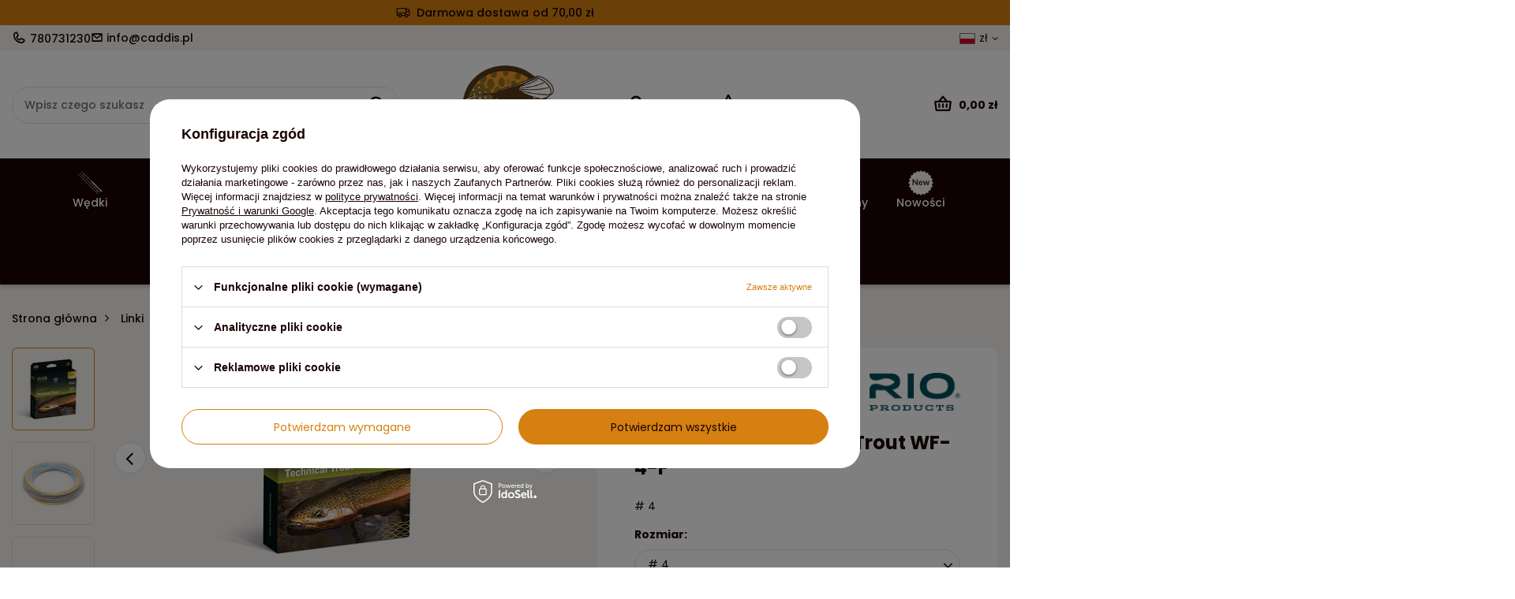

--- FILE ---
content_type: text/html; charset=utf-8
request_url: https://caddis.pl/product-pol-19562-RIO-Elite-RIO-Technical-Trout-WF-4-F.html
body_size: 28941
content:
<!DOCTYPE html>
<html lang="pl" class="--freeShipping --vat --gross " ><head><link rel="preload" as="image" fetchpriority="high" href="/hpeciai/56839ddfbb6d77169d037b1d07176346/pol_pm_RIO-Elite-RIO-Technical-Trout-WF-4-F-19562_2.jfif"><meta name="viewport" content="initial-scale = 1.0, maximum-scale = 5.0, width=device-width, viewport-fit=cover"><meta http-equiv="Content-Type" content="text/html; charset=utf-8"><meta http-equiv="X-UA-Compatible" content="IE=edge"><title>RIO Elite RIO Technical Trout WF-4-F # 4 | Linki \ Linki jednoręczne | CADDIS</title><meta name="keywords" content=""><meta name="description" content="RIO Elite RIO Technical Trout WF-4-F # 4 | Linki \ Linki jednoręczne | Fly Fishing Adventure"><link rel="icon" href="/gfx/pol/favicon.ico"><meta name="theme-color" content="#D58010"><meta name="msapplication-navbutton-color" content="#D58010"><meta name="apple-mobile-web-app-status-bar-style" content="#D58010"><link rel="stylesheet" type="text/css" href="/gfx/pol/projector_style.css.gzip?r=1754032404"><style>
							#photos_slider[data-skeleton] .photos__link:before {
								padding-top: calc(min((279/320 * 100%), 279px));
							}
							@media (min-width: 979px) {.photos__slider[data-skeleton] .photos__figure:not(.--nav):first-child .photos__link {
								max-height: 279px;
							}}
						</style><script>var app_shop={urls:{prefix:'data="/gfx/'.replace('data="', '')+'pol/',graphql:'/graphql/v1/'},vars:{meta:{viewportContent:'initial-scale = 1.0, maximum-scale = 5.0, width=device-width, viewport-fit=cover'},priceType:'gross',priceTypeVat:true,productDeliveryTimeAndAvailabilityWithBasket:false,geoipCountryCode:'US',fairShopLogo: { enabled: false, image: '/gfx/standards/safe_light.svg'},currency:{id:'PLN',symbol:'zł',country:'pl',format:'###,##0.00',beforeValue:false,space:true,decimalSeparator:',',groupingSeparator:' '},language:{id:'pol',symbol:'pl',name:'Polski'},omnibus:{enabled:true,rebateCodeActivate:false,hidePercentageDiscounts:false,},},txt:{priceTypeText:' brutto',},fn:{},fnrun:{},files:[],graphql:{}};const getCookieByName=(name)=>{const value=`; ${document.cookie}`;const parts = value.split(`; ${name}=`);if(parts.length === 2) return parts.pop().split(';').shift();return false;};if(getCookieByName('freeeshipping_clicked')){document.documentElement.classList.remove('--freeShipping');}if(getCookieByName('rabateCode_clicked')){document.documentElement.classList.remove('--rabateCode');}function hideClosedBars(){const closedBarsArray=JSON.parse(localStorage.getItem('closedBars'))||[];if(closedBarsArray.length){const styleElement=document.createElement('style');styleElement.textContent=`${closedBarsArray.map((el)=>`#${el}`).join(',')}{display:none !important;}`;document.head.appendChild(styleElement);}}hideClosedBars();</script><meta name="robots" content="index,follow"><meta name="rating" content="general"><meta name="Author" content="CADDIS na bazie IdoSell (www.idosell.com/shop).">
<!-- Begin LoginOptions html -->

<style>
#client_new_social .service_item[data-name="service_Apple"]:before, 
#cookie_login_social_more .service_item[data-name="service_Apple"]:before,
.oscop_contact .oscop_login__service[data-service="Apple"]:before {
    display: block;
    height: 2.6rem;
    content: url('/gfx/standards/apple.svg?r=1743165583');
}
.oscop_contact .oscop_login__service[data-service="Apple"]:before {
    height: auto;
    transform: scale(0.8);
}
#client_new_social .service_item[data-name="service_Apple"]:has(img.service_icon):before,
#cookie_login_social_more .service_item[data-name="service_Apple"]:has(img.service_icon):before,
.oscop_contact .oscop_login__service[data-service="Apple"]:has(img.service_icon):before {
    display: none;
}
</style>

<!-- End LoginOptions html -->

<!-- Open Graph -->
<meta property="og:type" content="website"><meta property="og:url" content="https://caddis.pl/product-pol-19562-RIO-Elite-RIO-Technical-Trout-WF-4-F.html
"><meta property="og:title" content="RIO Elite RIO Technical Trout WF-4-F"><meta property="og:description" content="# 4"><meta property="og:site_name" content="CADDIS"><meta property="og:locale" content="pl_PL"><meta property="og:locale:alternate" content="en_GB"><meta property="og:image" content="https://caddis.pl/hpeciai/56839ddfbb6d77169d037b1d07176346/pol_pl_RIO-Elite-RIO-Technical-Trout-WF-4-F-19562_2.jfif"><meta property="og:image:width" content="320"><meta property="og:image:height" content="279"><link rel="manifest" href="https://caddis.pl/data/include/pwa/1/manifest.json?t=3"><meta name="apple-mobile-web-app-capable" content="yes"><meta name="apple-mobile-web-app-status-bar-style" content="black"><meta name="apple-mobile-web-app-title" content="caddis.pl"><link rel="apple-touch-icon" href="/data/include/pwa/1/icon-128.png"><link rel="apple-touch-startup-image" href="/data/include/pwa/1/logo-512.png" /><meta name="msapplication-TileImage" content="/data/include/pwa/1/icon-144.png"><meta name="msapplication-TileColor" content="#2F3BA2"><meta name="msapplication-starturl" content="/"><script type="application/javascript">var _adblock = true;</script><script async src="/data/include/advertising.js"></script><script type="application/javascript">var statusPWA = {
                online: {
                    txt: "Połączono z internetem",
                    bg: "#5fa341"
                },
                offline: {
                    txt: "Brak połączenia z internetem",
                    bg: "#eb5467"
                }
            }</script><script async type="application/javascript" src="/ajax/js/pwa_online_bar.js?v=1&r=6"></script><script >
window.dataLayer = window.dataLayer || [];
window.gtag = function gtag() {
dataLayer.push(arguments);
}
gtag('consent', 'default', {
'ad_storage': 'denied',
'analytics_storage': 'denied',
'ad_personalization': 'denied',
'ad_user_data': 'denied',
'wait_for_update': 500
});

gtag('set', 'ads_data_redaction', true);
</script><script id="iaiscript_1" data-requirements="W10=" data-ga4_sel="ga4script">
window.iaiscript_1 = `<${'script'}  class='google_consent_mode_update'>
gtag('consent', 'update', {
'ad_storage': 'denied',
'analytics_storage': 'denied',
'ad_personalization': 'denied',
'ad_user_data': 'denied'
});
</${'script'}>`;
</script>
<!-- End Open Graph -->

<link rel="canonical" href="https://caddis.pl/product-pol-19562-RIO-Elite-RIO-Technical-Trout-WF-4-F.html" />
<link rel="alternate" hreflang="en" href="https://caddis.pl/product-eng-19562-RIO-Elite-RIO-Technical-Trout-WF-4-F.html" />
<link rel="alternate" hreflang="pl" href="https://caddis.pl/product-pol-19562-RIO-Elite-RIO-Technical-Trout-WF-4-F.html" />
<link rel="stylesheet" type="text/css" href="/data/designs/68384f0c22a6e2.06600186_13/gfx/pol/custom.css.gzip?r=1754032456">            <!-- Google Tag Manager -->
                    <script >(function(w,d,s,l,i){w[l]=w[l]||[];w[l].push({'gtm.start':
                    new Date().getTime(),event:'gtm.js'});var f=d.getElementsByTagName(s)[0],
                    j=d.createElement(s),dl=l!='dataLayer'?'&l='+l:'';j.async=true;j.src=
                    'https://www.googletagmanager.com/gtm.js?id='+i+dl;f.parentNode.insertBefore(j,f);
                    })(window,document,'script','dataLayer','GTM-PBPQFWMF');</script>
            <!-- End Google Tag Manager -->
<!-- Begin additional html or js -->


<!--1|1|1-->
<style type="text/css">
	div#ck_dsclr {
		background: #fff !important; 
		border: none !important;
		bottom: 0 !important;
		opacity: 0.95 !important;
		filter: alpha(opacity=90) !important;
		background: #fff !important;
		position: fixed !important;
		left: 33% !important;
		text-align: center !important;
		z-index: 99999 !important;
		-webkit-box-shadow: 0px 10px 20px 0px rgba(210,210,210,1) !important;
		-moz-box-shadow: 0px 10px 20px 0px rgba(210,210,210,1) !important;
		box-shadow: 0px 10px 20px 0px rgba(210,210,210,1) !important;
		width: 30% !important;
		height: 9% !important;
	}

	div#ck_dsclr_sub {
		color: #000 !important; 
		max-width: 100% !important;
		border-spacing: 10px !important;
		color: #000000 !important;
		display: table !important;
		font-size: 11px !important;
		margin: 0 auto !important;
		max-width: 980px !important;
		text-align: justify !important;
	}

	div#ckdsclmrshtdwn {
    background: #513922 none repeat scroll 0 0 !important;
    border: 1px solid #513922 !important;
    color: #f59322!important;
		cursor: pointer !important;
		display: inline-block !important;
		border-radius: 5px;
		font-size: 1em !important;
		font-weight: 700 !important;
		overflow: visible !important;
		padding: 10px 17px !important;
		text-align: center !important;
		text-decoration: none !important;
		text-shadow: none;
		text-transform: uppercase !important;
		width: auto !important;
	}

	@media only screen and (max-width: 757px) {
		div#ck_dsclr {
			border: none !important;
			bottom: 5% !important;
			opacity: 0.95 !important;
			filter: alpha(opacity=90) !important;
			background: #fff !important;
			position: fixed !important;
			left: 33% !important;
			text-align: center !important;
			z-index: 99999 !important;
			-webkit-box-shadow: 0px 10px 20px 0px rgba(210,210,210,1) !important;
			-moz-box-shadow: 0px 10px 20px 0px rgba(210,210,210,1) !important;
			box-shadow: 0px 10px 20px 0px rgba(210,210,210,1) !important;
			width: 40% !important;
			height: 13% !important;
		}
	}

	@media only screen and (max-width: 650px) {
		div#ck_dsclr {
			border: none !important;
			bottom: 5% !important;
			opacity: 0.95 !important;
			filter: alpha(opacity=90) !important;
			background: #fff !important;
			position: fixed !important;
			left: 15% !important;
			text-align: center !important;
			z-index: 99999 !important;
			-webkit-box-shadow: 0px 10px 20px 0px rgba(210,210,210,1) !important;
			-moz-box-shadow: 0px 10px 20px 0px rgba(210,210,210,1) !important;
			box-shadow: 0px 10px 20px 0px rgba(210,210,210,1) !important;
			width: 60% !important;
			height: 17% !important;
		}

		div#ck_dsclr_sub a {
			color: #e40941!important;
		}
	}
</style>
<!--2|1|1-->
<style type="text/css">
.dl-menu li .dl-submenu {padding: 15px 0 0;}
#menu_settings {z-index: 102;}
#logo {z-index: 103;}
</style>
<!--7|1|4-->
<meta name="google-site-verification" content="n7HXfDHrimdDtV_LzV-dRe-j8IiyrgM0fT92tim23Wk" />

<!-- End additional html or js -->
                <script>
                if (window.ApplePaySession && window.ApplePaySession.canMakePayments()) {
                    var applePayAvailabilityExpires = new Date();
                    applePayAvailabilityExpires.setTime(applePayAvailabilityExpires.getTime() + 2592000000); //30 days
                    document.cookie = 'applePayAvailability=yes; expires=' + applePayAvailabilityExpires.toUTCString() + '; path=/;secure;'
                    var scriptAppleJs = document.createElement('script');
                    scriptAppleJs.src = "/ajax/js/apple.js?v=3";
                    if (document.readyState === "interactive" || document.readyState === "complete") {
                          document.body.append(scriptAppleJs);
                    } else {
                        document.addEventListener("DOMContentLoaded", () => {
                            document.body.append(scriptAppleJs);
                        });  
                    }
                } else {
                    document.cookie = 'applePayAvailability=no; path=/;secure;'
                }
                </script>
                                <script>
                var listenerFn = function(event) {
                    if (event.origin !== "https://payment.idosell.com")
                        return;
                    
                    var isString = (typeof event.data === 'string' || event.data instanceof String);
                    if (!isString) return;
                    try {
                        var eventData = JSON.parse(event.data);
                    } catch (e) {
                        return;
                    }
                    if (!eventData) { return; }                                            
                    if (eventData.isError) { return; }
                    if (eventData.action != 'isReadyToPay') {return; }
                    
                    if (eventData.result.result && eventData.result.paymentMethodPresent) {
                        var googlePayAvailabilityExpires = new Date();
                        googlePayAvailabilityExpires.setTime(googlePayAvailabilityExpires.getTime() + 2592000000); //30 days
                        document.cookie = 'googlePayAvailability=yes; expires=' + googlePayAvailabilityExpires.toUTCString() + '; path=/;secure;'
                    } else {
                        document.cookie = 'googlePayAvailability=no; path=/;secure;'
                    }                                            
                }     
                if (!window.isAdded)
                {                                        
                    if (window.oldListener != null) {
                         window.removeEventListener('message', window.oldListener);
                    }                        
                    window.addEventListener('message', listenerFn);
                    window.oldListener = listenerFn;                                      
                       
                    const iframe = document.createElement('iframe');
                    iframe.src = "https://payment.idosell.com/assets/html/checkGooglePayAvailability.html?origin=https%3A%2F%2Fcaddis.pl";
                    iframe.style.display = 'none';                                            

                    if (document.readyState === "interactive" || document.readyState === "complete") {
                          if (!window.isAdded) {
                              window.isAdded = true;
                              document.body.append(iframe);
                          }
                    } else {
                        document.addEventListener("DOMContentLoaded", () => {
                            if (!window.isAdded) {
                              window.isAdded = true;
                              document.body.append(iframe);
                          }
                        });  
                    }  
                }
                </script>
                <script>let paypalDate = new Date();
                    paypalDate.setTime(paypalDate.getTime() + 86400000);
                    document.cookie = 'payPalAvailability_PLN=-1; expires=' + paypalDate.getTime() + '; path=/; secure';
                </script><script src="/data/gzipFile/expressCheckout.js.gz"></script></head><body><div id="container" class="projector_page container max-width-1200"><header class=" commercial_banner"><script class="ajaxLoad">app_shop.vars.vat_registered="true";app_shop.vars.currency_format="###,##0.00";app_shop.vars.currency_before_value=false;app_shop.vars.currency_space=true;app_shop.vars.symbol="zł";app_shop.vars.id="PLN";app_shop.vars.baseurl="http://caddis.pl/";app_shop.vars.sslurl="https://caddis.pl/";app_shop.vars.curr_url="%2Fproduct-pol-19562-RIO-Elite-RIO-Technical-Trout-WF-4-F.html";var currency_decimal_separator=',';var currency_grouping_separator=' ';app_shop.vars.blacklist_extension=["exe","com","swf","js","php"];app_shop.vars.blacklist_mime=["application/javascript","application/octet-stream","message/http","text/javascript","application/x-deb","application/x-javascript","application/x-shockwave-flash","application/x-msdownload"];app_shop.urls.contact="/contact-pol.html";</script><div id="viewType" style="display:none"></div><div id="freeShipping" class="freeShipping"><span class="freeShipping__info">Darmowa dostawa</span><strong class="freeShipping__val">
				od 
				70,00 zł</strong><a href="" class="freeShipping__close" aria-label="Zamknij pasek informacyjny"></a></div><div id="topBanner" class="align-items-center justify-content-md-start"><div class="contact_type_phone"><a href="tel:780731230">780731230</a></div><div class="contact_type_mail"><a href="mailto:info@caddis.pl">info@caddis.pl</a></div></div><div id="logo" class="d-flex align-items-center"><a href="/" target="_self" aria-label="Logo sklepu"><img src="/data/gfx/mask/pol/logo_1_big.png" alt="Caddis" width="176" height="142"></a></div><form action="https://caddis.pl/search.php" method="get" id="menu_search" class="menu_search"><a href="#showSearchForm" class="menu_search__mobile" aria-label="Szukaj"></a><div class="menu_search__block"><div class="menu_search__item --input"><input class="menu_search__input" type="text" name="text" autocomplete="off" placeholder="Wpisz czego szukasz" aria-label="Wpisz czego szukasz"><button class="menu_search__submit" type="submit" aria-label="Szukaj"></button></div><div class="menu_search__item --results search_result"></div></div></form><div id="menu_settings" class="align-items-center justify-content-center justify-content-lg-end"><div class="open_trigger" tabindex="0" aria-label="Kliknij, aby zmienić język, walutę, kraj dostawy"><span class="d-none d-md-inline-block flag flag_pol"></span><span class="currency_information">zł</span><div class="menu_settings_wrapper d-md-none"><div class="menu_settings_inline"><div class="menu_settings_header">
								Język i waluta:
							</div><div class="menu_settings_content"><span class="menu_settings_flag flag flag_pol"></span><strong class="menu_settings_value"><span class="menu_settings_language">pl</span><span> | </span><span class="menu_settings_currency">zł</span></strong></div></div><div class="menu_settings_inline"><div class="menu_settings_header">
								Dostawa do:
							</div><div class="menu_settings_content"><strong class="menu_settings_value">Polska</strong></div></div></div><i class="icon-angle-down d-none d-md-inline-block"></i></div><form action="https://caddis.pl/settings.php" method="post"><ul><li><div class="form-group"><label class="menu_settings_lang_label">Język</label><div class="radio"><label><input type="radio" name="lang" checked value="pol"><span class="flag flag_pol"></span><span>pl</span></label></div><div class="radio"><label><input type="radio" name="lang" value="eng"><span class="flag flag_eng"></span><span>en</span></label></div></div></li><li><div class="form-group"><label for="menu_settings_curr">Waluta</label><div class="select-after"><select class="form-control" name="curr" id="menu_settings_curr"><option value="PLN" selected>zł</option><option value="EUR">€ (1 zł = 0.237€)
															</option><option value="GBP">£ (1 zł = 0.2054£)
															</option></select></div></div><div class="form-group"><label for="menu_settings_country">Dostawa do</label><div class="select-after"><select class="form-control" name="country" id="menu_settings_country"><option value="1143020016">Austria</option><option value="1143020022">Belgia</option><option value="1143020033">Bułgaria</option><option value="1143020038">Chorwacja</option><option value="1143020041">Czechy</option><option value="1143020042">Dania</option><option value="1143020051">Estonia</option><option value="1143020056">Finlandia</option><option value="1143020057">Francja</option><option value="1143020062">Grecja</option><option value="1143020075">Hiszpania</option><option value="1143020083">Irlandia</option><option value="1143020116">Litwa</option><option value="1143020118">Łotwa</option><option value="1143020117">Luksembourg</option><option value="1143020143">Niemcy</option><option selected value="1143020003">Polska</option><option value="1143020163">Portugalia</option><option value="1143020169">Rumunia</option><option value="1143020182">Słowacja</option><option value="1143020183">Słowenia</option><option value="1143020193">Szwecja</option><option value="1143020076">the Netherlands</option><option value="1143020217">Węgry</option><option value="1143020220">Włochy</option></select></div></div></li><li class="buttons"><button class="btn --solid --large" type="submit">
								Zastosuj zmiany
							</button></li></ul></form></div><div id="menu_additional"><a class="account_link" href="https://caddis.pl/login.php">Zaloguj się</a><div class="shopping_list_top" data-empty="true"><a href="https://caddis.pl/pl/shoppinglist/" class="wishlist_link slt_link --empty" aria-label="Listy zakupowe">
						Listy zakupowe
					</a><div class="slt_lists"><ul class="slt_lists__nav"><li class="slt_lists__nav_item" data-list_skeleton="true" data-list_id="true" data-shared="true"><a class="slt_lists__nav_link" data-list_href="true"><span class="slt_lists__nav_name" data-list_name="true"></span><span class="slt_lists__count" data-list_count="true">0</span></a></li><li class="slt_lists__nav_item --empty"><a class="slt_lists__nav_link --empty" href="https://caddis.pl/pl/shoppinglist/"><span class="slt_lists__nav_name" data-list_name="true">Lista zakupowa</span><span class="slt_lists__count" data-list_count="true">0</span></a></li></ul></div></div></div><div class="shopping_list_top_mobile" data-empty="true"><a href="https://caddis.pl/pl/shoppinglist/" class="sltm_link --empty"></a></div><div id="menu_basket" class="topBasket --skeleton"><a href="/basketedit.php" class="topBasket__sub" aria-label="Wartość koszyka: 0,00 zł"><span class="badge badge-info" aria-hidden="true"></span><strong class="topBasket__price">0,00 zł</strong></a><div class="topBasket__details --products" style="display: none;"><div class="topBasket__block --labels"><label class="topBasket__item --name">Produkt</label><label class="topBasket__item --sum">Ilość</label><label class="topBasket__item --prices">Cena</label></div><div class="topBasket__block --products"></div><div class="topBasket__block --oneclick topBasket_oneclick" data-lang="pol"><div class="topBasket_oneclick__label"><span class="topBasket_oneclick__text --fast">Szybkie zakupy <strong>1-Click</strong></span><span class="topBasket_oneclick__text --registration"> (bez rejestracji)</span></div><div class="topBasket_oneclick__items"><span class="topBasket_oneclick__item --googlePay" title="Google Pay"><img class="topBasket_oneclick__icon" src="/panel/gfx/payment_forms/237.png" alt="Google Pay"></span></div></div></div><div class="topBasket__details --shipping" style="display: none;"><span class="topBasket__name">Koszt dostawy od</span><span id="shipppingCost"></span></div><script>
						app_shop.vars.cache_html = true;
					</script></div><nav id="menu_categories" class="wide"><button type="button" class="navbar-toggler"><i class="icon-reorder"></i></button><div class="navbar-collapse" id="menu_navbar"><ul class="navbar-nav mx-md-n2"><li class="
						  nav-item
						  "><a  href="/pol_n_Wedki-151.html" target="_self" title="Wędki"class="nav-link  nav-gfx nav-gfx-1" ><picture class="nav-picture --main --lvl1"><source media="(min-width: 979px)" type="image/jpeg" srcset="/data/gfx/pol/navigation/1_1_id_151.png"></source><source media="(min-width: 757px)" type="image/jpeg" srcset="/data/gfx/pol/navigation/1_1_it_151.png"></source><img alt="Wędki" title="Wędki" src="/data/gfx/pol/navigation/1_1_im_151.png" loading="lazy"></picture><picture class="nav-picture --hover --lvl1"><img alt="Wędki" title="Wędki" src="/data/gfx/pol/navigation/1_1_o_151.png" loading="lazy"></picture><span class="gfx_lvl_1">Wędki</span></a><ul class="navbar-subnav"><li class="navbar-subnav__menu"><ul><li class="nav-item empty"><a  href="/pol_m_Wedki_Wedki-jednoreczne-237.html" target="_self" title="Wędki jednoręczne" class="nav-link nav-gfx" ><img class="gfx_lvl_2 d-none d-md-flex" alt="Wędki jednoręczne" title="Wędki jednoręczne" src="/data/gfx/pol/navigation/1_1_i_237.jpg"><span class="gfx_lvl_2">Wędki jednoręczne</span></a></li><li class="nav-item empty"><a  href="/pol_m_Wedki_Wedki-dwureczne-DH-238.html" target="_self" title="Wędki dwuręczne (DH) " class="nav-link nav-gfx" ><img class="gfx_lvl_2 d-none d-md-flex" alt="Wędki dwuręczne (DH) " title="Wędki dwuręczne (DH) " src="/data/gfx/pol/navigation/1_1_i_238.jpg"><span class="gfx_lvl_2">Wędki dwuręczne (DH) </span></a></li><li class="nav-item empty"><a  href="/pol_m_Wedki_Wedki-nimfowe-377.html" target="_self" title="Wędki nimfowe" class="nav-link nav-gfx" ><img class="gfx_lvl_2 d-none d-md-flex" alt="Wędki nimfowe" title="Wędki nimfowe" src="/data/gfx/pol/navigation/1_1_i_377.png"><span class="gfx_lvl_2">Wędki nimfowe</span></a></li><li class="nav-item empty"><a  href="/pol_m_Wedki_Zestawy-239.html" target="_self" title="Zestawy" class="nav-link nav-gfx" ><img class="gfx_lvl_2 d-none d-md-flex" alt="Zestawy" title="Zestawy" src="/data/gfx/pol/navigation/1_1_i_239.jpg"><span class="gfx_lvl_2">Zestawy</span></a></li></ul></li></ul></li><li class="
						  nav-item
						  "><a  href="/pol_m_Kolowrotki-152.html" target="_self" title="Kołowrotki"class="nav-link  nav-gfx nav-gfx-1" ><picture class="nav-picture --main --lvl1"><source media="(min-width: 979px)" type="image/jpeg" srcset="/data/gfx/pol/navigation/1_1_id_152.png"></source><source media="(min-width: 757px)" type="image/jpeg" srcset="/data/gfx/pol/navigation/1_1_it_152.png"></source><img alt="Kołowrotki" title="Kołowrotki" src="/data/gfx/pol/navigation/1_1_im_152.png" loading="lazy"></picture><picture class="nav-picture --hover --lvl1"><img alt="Kołowrotki" title="Kołowrotki" src="/data/gfx/pol/navigation/1_1_o_152.png" loading="lazy"></picture><span class="gfx_lvl_1">Kołowrotki</span></a><ul class="navbar-subnav"><li class="navbar-subnav__menu"><ul><li class="nav-item empty"><a  href="/pol_m_Kolowrotki_Kolowrotki-227.html" target="_self" title="Kołowrotki" class="nav-link nav-gfx" ><img class="gfx_lvl_2 d-none d-md-flex" alt="Kołowrotki" title="Kołowrotki" src="/data/gfx/pol/navigation/1_1_i_227.jpg"><span class="gfx_lvl_2">Kołowrotki</span></a></li><li class="nav-item empty"><a  href="/pol_m_Kolowrotki_Szpule-228.html" target="_self" title="Szpule" class="nav-link nav-gfx" ><img class="gfx_lvl_2 d-none d-md-flex" alt="Szpule" title="Szpule" src="/data/gfx/pol/navigation/1_1_i_228.jpg"><span class="gfx_lvl_2">Szpule</span></a></li></ul></li></ul></li><li class="
						  nav-item
						   active"><a  href="/pol_m_Linki-153.html" target="_self" title="Linki"class="nav-link  active nav-gfx nav-gfx-1" ><picture class="nav-picture --main --lvl1"><source media="(min-width: 979px)" type="image/jpeg" srcset="/data/gfx/pol/navigation/1_1_id_153.png"></source><source media="(min-width: 757px)" type="image/jpeg" srcset="/data/gfx/pol/navigation/1_1_it_153.png"></source><img alt="Linki" title="Linki" src="/data/gfx/pol/navigation/1_1_im_153.png" loading="lazy"></picture><picture class="nav-picture --hover --lvl1"><img alt="Linki" title="Linki" src="/data/gfx/pol/navigation/1_1_o_153.png" loading="lazy"></picture><span class="gfx_lvl_1">Linki</span></a><ul class="navbar-subnav"><li class="navbar-subnav__menu"><ul><li class="nav-item empty"><a  href="/pol_m_Linki_Zylki-materialy-przyponowe-398.html" target="_self" title="Żyłki, materiały przyponowe" class="nav-link nav-gfx" ><img class="gfx_lvl_2 d-none d-md-flex" alt="Żyłki, materiały przyponowe" title="Żyłki, materiały przyponowe" src="/data/gfx/pol/navigation/1_1_i_398.png"><span class="gfx_lvl_2">Żyłki, materiały przyponowe</span></a></li><li class="nav-item empty"><a  href="/pol_m_Linki_Przypony-koniczne-399.html" target="_self" title="Przypony koniczne" class="nav-link nav-gfx" ><img class="gfx_lvl_2 d-none d-md-flex" alt="Przypony koniczne" title="Przypony koniczne" src="/data/gfx/pol/navigation/1_1_i_399.png"><span class="gfx_lvl_2">Przypony koniczne</span></a></li><li class="nav-item active empty"><a  href="/pol_m_Linki_Linki-jednoreczne-154.html" target="_self" title="Linki jednoręczne" class="nav-link nav-gfx active" ><img class="gfx_lvl_2 d-none d-md-flex" alt="Linki jednoręczne" title="Linki jednoręczne" src="/data/gfx/pol/navigation/1_1_i_154.png"><span class="gfx_lvl_2">Linki jednoręczne</span></a></li><li class="nav-item empty"><a  href="/pol_m_Linki_Linki-dwureczne-158.html" target="_self" title="Linki dwuręczne " class="nav-link nav-gfx" ><img class="gfx_lvl_2 d-none d-md-flex" alt="Linki dwuręczne " title="Linki dwuręczne " src="/data/gfx/pol/navigation/1_1_i_158.png"><span class="gfx_lvl_2">Linki dwuręczne </span></a></li><li class="nav-item empty"><a  href="/pol_m_Linki_Linki-podkladowe-229.html" target="_self" title="Linki podkładowe" class="nav-link nav-gfx" ><img class="gfx_lvl_2 d-none d-md-flex" alt="Linki podkładowe" title="Linki podkładowe" src="/data/gfx/pol/navigation/1_1_i_229.png"><span class="gfx_lvl_2">Linki podkładowe</span></a></li><li class="nav-item empty"><a  href="/pol_m_Linki_Podklady-Backing-159.html" target="_self" title="Podkłady, Backing" class="nav-link nav-gfx" ><img class="gfx_lvl_2 d-none d-md-flex" alt="Podkłady, Backing" title="Podkłady, Backing" src="/data/gfx/pol/navigation/1_1_i_159.png"><span class="gfx_lvl_2">Podkłady, Backing</span></a></li><li class="nav-item empty"><a  href="/pol_m_Linki_Tipy-Polyleadery-260.html" target="_self" title="Tipy &amp;amp; Polyleadery" class="nav-link nav-gfx" ><img class="gfx_lvl_2 d-none d-md-flex" alt="Tipy &amp;amp; Polyleadery" title="Tipy &amp;amp; Polyleadery" src="/data/gfx/pol/navigation/1_1_i_260.png"><span class="gfx_lvl_2">Tipy &amp; Polyleadery</span></a></li><li class="nav-item empty"><a  href="/pol_m_Linki_Akcesoria-do-sznurow-160.html" target="_self" title="Akcesoria do sznurów" class="nav-link nav-gfx" ><img class="gfx_lvl_2 d-none d-md-flex" alt="Akcesoria do sznurów" title="Akcesoria do sznurów" src="/data/gfx/pol/navigation/1_1_i_160.png"><span class="gfx_lvl_2">Akcesoria do sznurów</span></a></li></ul></li></ul></li><li class="
						  nav-item
						  "><a  href="/pol_m_Ubrania-171.html" target="_self" title="Ubrania"class="nav-link  nav-gfx nav-gfx-1" ><picture class="nav-picture --main --lvl1"><source media="(min-width: 979px)" type="image/jpeg" srcset="/data/gfx/pol/navigation/1_1_id_171.png"></source><source media="(min-width: 757px)" type="image/jpeg" srcset="/data/gfx/pol/navigation/1_1_it_171.png"></source><img alt="Ubrania" title="Ubrania" src="/data/gfx/pol/navigation/1_1_im_171.png" loading="lazy"></picture><picture class="nav-picture --hover --lvl1"><img alt="Ubrania" title="Ubrania" src="/data/gfx/pol/navigation/1_1_o_171.png" loading="lazy"></picture><span class="gfx_lvl_1">Ubrania</span></a><ul class="navbar-subnav"><li class="navbar-subnav__menu"><ul><li class="nav-item empty"><a  href="/pol_m_Ubrania_Wodery-395.html" target="_self" title="Wodery" class="nav-link nav-gfx" ><img class="gfx_lvl_2 d-none d-md-flex" alt="Wodery" title="Wodery" src="/data/gfx/pol/navigation/1_1_i_395.png"><span class="gfx_lvl_2">Wodery</span></a></li><li class="nav-item empty"><a  href="/pol_m_Ubrania_Buty-396.html" target="_self" title="Buty" class="nav-link nav-gfx" ><img class="gfx_lvl_2 d-none d-md-flex" alt="Buty" title="Buty" src="/data/gfx/pol/navigation/1_1_i_396.png"><span class="gfx_lvl_2">Buty</span></a></li><li class="nav-item empty"><a  href="/pol_m_Ubrania_Akcesoria-do-brodzenia-397.html" target="_self" title="Akcesoria do brodzenia" class="nav-link nav-gfx" ><img class="gfx_lvl_2 d-none d-md-flex" alt="Akcesoria do brodzenia" title="Akcesoria do brodzenia" src="/data/gfx/pol/navigation/1_1_i_397.png"><span class="gfx_lvl_2">Akcesoria do brodzenia</span></a></li><li class="nav-item empty"><a  href="/pol_m_Ubrania_Kurtki-173.html" target="_self" title="Kurtki" class="nav-link nav-gfx" ><img class="gfx_lvl_2 d-none d-md-flex" alt="Kurtki" title="Kurtki" src="/data/gfx/pol/navigation/1_1_i_173.png"><span class="gfx_lvl_2">Kurtki</span></a></li><li class="nav-item empty"><a  href="/pol_m_Ubrania_Kamizelki-muchowe-172.html" target="_self" title="Kamizelki muchowe" class="nav-link nav-gfx" ><img class="gfx_lvl_2 d-none d-md-flex" alt="Kamizelki muchowe" title="Kamizelki muchowe" src="/data/gfx/pol/navigation/1_1_i_172.png"><span class="gfx_lvl_2">Kamizelki muchowe</span></a></li><li class="nav-item empty"><a  href="/pol_m_Ubrania_Koszule-Bluzy-Koszulki-177.html" target="_self" title="Koszule / Bluzy / Koszulki " class="nav-link nav-gfx" ><img class="gfx_lvl_2 d-none d-md-flex" alt="Koszule / Bluzy / Koszulki " title="Koszule / Bluzy / Koszulki " src="/data/gfx/pol/navigation/1_1_i_177.png"><span class="gfx_lvl_2">Koszule / Bluzy / Koszulki </span></a></li><li class="nav-item empty"><a  href="/pol_m_Ubrania_Odziez-termiczna-Polary-178.html" target="_self" title="Odzież termiczna / Polary" class="nav-link nav-gfx" ><img class="gfx_lvl_2 d-none d-md-flex" alt="Odzież termiczna / Polary" title="Odzież termiczna / Polary" src="/data/gfx/pol/navigation/1_1_i_178.png"><span class="gfx_lvl_2">Odzież termiczna / Polary</span></a></li><li class="nav-item empty"><a  href="/pol_m_Ubrania_Spodnie-174.html" target="_self" title="Spodnie" class="nav-link nav-gfx" ><img class="gfx_lvl_2 d-none d-md-flex" alt="Spodnie" title="Spodnie" src="/data/gfx/pol/navigation/1_1_i_174.png"><span class="gfx_lvl_2">Spodnie</span></a></li><li class="nav-item empty"><a  href="/pol_m_Ubrania_Czapki-Kapelusze-175.html" target="_self" title="Czapki / Kapelusze" class="nav-link nav-gfx" ><img class="gfx_lvl_2 d-none d-md-flex" alt="Czapki / Kapelusze" title="Czapki / Kapelusze" src="/data/gfx/pol/navigation/1_1_i_175.png"><span class="gfx_lvl_2">Czapki / Kapelusze</span></a></li><li class="nav-item empty"><a  href="/pol_m_Ubrania_Kominy-Chusty-179.html" target="_self" title="Kominy / Chusty" class="nav-link nav-gfx" ><img class="gfx_lvl_2 d-none d-md-flex" alt="Kominy / Chusty" title="Kominy / Chusty" src="/data/gfx/pol/navigation/1_1_i_179.png"><span class="gfx_lvl_2">Kominy / Chusty</span></a></li><li class="nav-item empty"><a  href="/pol_m_Ubrania_Rekawiczki-Skarpety-176.html" target="_self" title="Rękawiczki / Skarpety" class="nav-link nav-gfx" ><img class="gfx_lvl_2 d-none d-md-flex" alt="Rękawiczki / Skarpety" title="Rękawiczki / Skarpety" src="/data/gfx/pol/navigation/1_1_i_176.png"><span class="gfx_lvl_2">Rękawiczki / Skarpety</span></a></li><li class="nav-item empty"><a  href="/pol_m_Ubrania_Ubrania-Kobiece-258.html" target="_self" title="Ubrania Kobiece" class="nav-link nav-gfx" ><img class="gfx_lvl_2 d-none d-md-flex" alt="Ubrania Kobiece" title="Ubrania Kobiece" src="/data/gfx/pol/navigation/1_1_i_258.png"><span class="gfx_lvl_2">Ubrania Kobiece</span></a></li><li class="nav-item empty"><a  href="/pol_m_Ubrania_Impregnaty-latki-kleje-401.html" target="_self" title="Impregnaty, łatki, kleje " class="nav-link nav-gfx" ><img class="gfx_lvl_2 d-none d-md-flex" alt="Impregnaty, łatki, kleje " title="Impregnaty, łatki, kleje " src="/data/gfx/pol/navigation/1_1_i_401.png"><span class="gfx_lvl_2">Impregnaty, łatki, kleje </span></a></li></ul></li></ul></li><li class="
						  nav-item
						  "><a  href="/pol_m_Akcesoria-212.html" target="_self" title="Akcesoria"class="nav-link  nav-gfx nav-gfx-1" ><picture class="nav-picture --main --lvl1"><source media="(min-width: 979px)" type="image/jpeg" srcset="/data/gfx/pol/navigation/1_1_id_212.png"></source><source media="(min-width: 757px)" type="image/jpeg" srcset="/data/gfx/pol/navigation/1_1_it_212.png"></source><img alt="Akcesoria" title="Akcesoria" src="/data/gfx/pol/navigation/1_1_im_212.png" loading="lazy"></picture><picture class="nav-picture --hover --lvl1"><img alt="Akcesoria" title="Akcesoria" src="/data/gfx/pol/navigation/1_1_o_212.png" loading="lazy"></picture><span class="gfx_lvl_1">Akcesoria</span></a><ul class="navbar-subnav"><li class="navbar-subnav__menu"><ul><li class="nav-item empty"><a  href="/pol_m_Akcesoria_Pudelka-muchowe-211.html" target="_self" title="Pudełka muchowe" class="nav-link nav-gfx" ><img class="gfx_lvl_2 d-none d-md-flex" alt="Pudełka muchowe" title="Pudełka muchowe" src="/data/gfx/pol/navigation/1_1_i_211.png"><span class="gfx_lvl_2">Pudełka muchowe</span></a></li><li class="nav-item empty"><a  href="/pol_m_Akcesoria_Okulary-polaryzacyjne-205.html" target="_self" title="Okulary polaryzacyjne" class="nav-link nav-gfx" ><img class="gfx_lvl_2 d-none d-md-flex" alt="Okulary polaryzacyjne" title="Okulary polaryzacyjne" src="/data/gfx/pol/navigation/1_1_i_205.png"><span class="gfx_lvl_2">Okulary polaryzacyjne</span></a></li><li class="nav-item empty"><a  href="/pol_m_Akcesoria_Podbieraki-218.html" target="_self" title="Podbieraki" class="nav-link nav-gfx" ><img class="gfx_lvl_2 d-none d-md-flex" alt="Podbieraki" title="Podbieraki" src="/data/gfx/pol/navigation/1_1_i_218.png"><span class="gfx_lvl_2">Podbieraki</span></a></li><li class="nav-item empty"><a  href="/pol_m_Akcesoria_Szczypce-obcinaczki-215.html" target="_self" title="Szczypce, obcinaczki" class="nav-link nav-gfx" ><img class="gfx_lvl_2 d-none d-md-flex" alt="Szczypce, obcinaczki" title="Szczypce, obcinaczki" src="/data/gfx/pol/navigation/1_1_i_215.png"><span class="gfx_lvl_2">Szczypce, obcinaczki</span></a></li><li class="nav-item empty"><a  href="/pol_m_Akcesoria_Indykatory-400.html" target="_self" title="Indykatory" class="nav-link nav-gfx" ><img class="gfx_lvl_2 d-none d-md-flex" alt="Indykatory" title="Indykatory" src="/data/gfx/pol/navigation/1_1_i_400.png"><span class="gfx_lvl_2">Indykatory</span></a></li><li class="nav-item empty"><a  href="/pol_m_Akcesoria_Koleczka-laczniki-agrafki-402.html" target="_self" title="Kółeczka, łączniki, agrafki" class="nav-link nav-gfx" ><img class="gfx_lvl_2 d-none d-md-flex" alt="Kółeczka, łączniki, agrafki" title="Kółeczka, łączniki, agrafki" src="/data/gfx/pol/navigation/1_1_i_402.png"><span class="gfx_lvl_2">Kółeczka, łączniki, agrafki</span></a></li><li class="nav-item empty"><a  href="/pol_m_Akcesoria_Uchwyty-magnesy-214.html" target="_self" title="Uchwyty, magnesy" class="nav-link nav-gfx" ><img class="gfx_lvl_2 d-none d-md-flex" alt="Uchwyty, magnesy" title="Uchwyty, magnesy" src="/data/gfx/pol/navigation/1_1_i_214.png"><span class="gfx_lvl_2">Uchwyty, magnesy</span></a></li><li class="nav-item empty"><a  href="/pol_m_Akcesoria_Chemia-213.html" target="_self" title="Chemia" class="nav-link nav-gfx" ><img class="gfx_lvl_2 d-none d-md-flex" alt="Chemia" title="Chemia" src="/data/gfx/pol/navigation/1_1_i_213.png"><span class="gfx_lvl_2">Chemia</span></a></li><li class="nav-item empty"><a  href="/pol_m_Akcesoria_Plecaki-torby-tuby-217.html" target="_self" title="Plecaki, torby, tuby" class="nav-link nav-gfx" ><img class="gfx_lvl_2 d-none d-md-flex" alt="Plecaki, torby, tuby" title="Plecaki, torby, tuby" src="/data/gfx/pol/navigation/1_1_i_217.png"><span class="gfx_lvl_2">Plecaki, torby, tuby</span></a></li><li class="nav-item empty"><a  href="/pol_m_Akcesoria_Plywadelka-i-akcesoria-180.html" target="_self" title="Pływadełka i akcesoria" class="nav-link nav-gfx" ><img class="gfx_lvl_2 d-none d-md-flex" alt="Pływadełka i akcesoria" title="Pływadełka i akcesoria" src="/data/gfx/pol/navigation/1_1_i_180.png"><span class="gfx_lvl_2">Pływadełka i akcesoria</span></a></li><li class="nav-item empty"><a  href="/pol_m_Akcesoria_Pozostale-220.html" target="_self" title="Pozostałe" class="nav-link nav-gfx" ><img class="gfx_lvl_2 d-none d-md-flex" alt="Pozostałe" title="Pozostałe" src="/data/gfx/pol/navigation/1_1_i_220.png"><span class="gfx_lvl_2">Pozostałe</span></a></li><li class="nav-item empty"><a  href="/pol_m_Akcesoria_Bony-Podarunkowe-253.html" target="_self" title="Bony Podarunkowe" class="nav-link nav-gfx" ><img class="gfx_lvl_2 d-none d-md-flex" alt="Bony Podarunkowe" title="Bony Podarunkowe" src="/data/gfx/pol/navigation/1_1_i_253.png"><span class="gfx_lvl_2">Bony Podarunkowe</span></a></li></ul></li></ul></li><li class="
						  nav-item
						  "><a  href="/pol_m_Narzedzia-muchowe-181.html" target="_self" title="Narzędzia muchowe"class="nav-link  nav-gfx nav-gfx-1" ><picture class="nav-picture --main --lvl1"><source media="(min-width: 979px)" type="image/jpeg" srcset="/data/gfx/pol/navigation/1_1_id_181.png"></source><source media="(min-width: 757px)" type="image/jpeg" srcset="/data/gfx/pol/navigation/1_1_it_181.png"></source><img alt="Narzędzia muchowe" title="Narzędzia muchowe" src="/data/gfx/pol/navigation/1_1_im_181.png" loading="lazy"></picture><picture class="nav-picture --hover --lvl1"><img alt="Narzędzia muchowe" title="Narzędzia muchowe" src="/data/gfx/pol/navigation/1_1_o_181.png" loading="lazy"></picture><span class="gfx_lvl_1">Narzędzia muchowe</span></a><ul class="navbar-subnav"><li class="navbar-subnav__menu"><ul><li class="nav-item empty"><a  href="/pol_m_Narzedzia-muchowe_Imadla-182.html" target="_self" title="Imadła" class="nav-link nav-gfx" ><img class="gfx_lvl_2 d-none d-md-flex" alt="Imadła" title="Imadła" src="/data/gfx/pol/navigation/1_1_i_182.png"><span class="gfx_lvl_2">Imadła</span></a></li><li class="nav-item empty"><a  href="/pol_m_Narzedzia-muchowe_Akcesoria-do-imadel-183.html" target="_self" title="Akcesoria do imadeł" class="nav-link nav-gfx" ><img class="gfx_lvl_2 d-none d-md-flex" alt="Akcesoria do imadeł" title="Akcesoria do imadeł" src="/data/gfx/pol/navigation/1_1_i_183.png"><span class="gfx_lvl_2">Akcesoria do imadeł</span></a></li><li class="nav-item empty"><a  href="/pol_m_Narzedzia-muchowe_Nawijarki-186.html" target="_self" title="Nawijarki" class="nav-link nav-gfx" ><img class="gfx_lvl_2 d-none d-md-flex" alt="Nawijarki" title="Nawijarki" src="/data/gfx/pol/navigation/1_1_i_186.png"><span class="gfx_lvl_2">Nawijarki</span></a></li><li class="nav-item empty"><a  href="/pol_m_Narzedzia-muchowe_Nozyczki-187.html" target="_self" title="Nożyczki" class="nav-link nav-gfx" ><img class="gfx_lvl_2 d-none d-md-flex" alt="Nożyczki" title="Nożyczki" src="/data/gfx/pol/navigation/1_1_i_187.png"><span class="gfx_lvl_2">Nożyczki</span></a></li><li class="nav-item empty"><a  href="/pol_m_Narzedzia-muchowe_Wiazadelka-185.html" target="_self" title="Wiązadełka" class="nav-link nav-gfx" ><img class="gfx_lvl_2 d-none d-md-flex" alt="Wiązadełka" title="Wiązadełka" src="/data/gfx/pol/navigation/1_1_i_185.png"><span class="gfx_lvl_2">Wiązadełka</span></a></li><li class="nav-item empty"><a  href="/pol_m_Narzedzia-muchowe_Szczypce-do-jezynek-188.html" target="_self" title="Szczypce do jeżynek" class="nav-link nav-gfx" ><img class="gfx_lvl_2 d-none d-md-flex" alt="Szczypce do jeżynek" title="Szczypce do jeżynek" src="/data/gfx/pol/navigation/1_1_i_188.png"><span class="gfx_lvl_2">Szczypce do jeżynek</span></a></li><li class="nav-item empty"><a  href="/pol_m_Narzedzia-muchowe_Pozostale-narzedzia-189.html" target="_self" title="Pozostałe narzędzia" class="nav-link nav-gfx" ><img class="gfx_lvl_2 d-none d-md-flex" alt="Pozostałe narzędzia" title="Pozostałe narzędzia" src="/data/gfx/pol/navigation/1_1_i_189.png"><span class="gfx_lvl_2">Pozostałe narzędzia</span></a></li><li class="nav-item empty"><a  href="/pol_m_Narzedzia-muchowe_Zestawy-narzedzi-190.html" target="_self" title="Zestawy narzędzi" class="nav-link nav-gfx" ><img class="gfx_lvl_2 d-none d-md-flex" alt="Zestawy narzędzi" title="Zestawy narzędzi" src="/data/gfx/pol/navigation/1_1_i_190.png"><span class="gfx_lvl_2">Zestawy narzędzi</span></a></li></ul></li></ul></li><li class="
						  nav-item
						  "><a  href="/pol_n_Materialy-muchowe-191.html" target="_self" title="Materiały muchowe"class="nav-link  nav-gfx nav-gfx-1" ><picture class="nav-picture --main --lvl1"><source media="(min-width: 979px)" type="image/jpeg" srcset="/data/gfx/pol/navigation/1_1_id_191.png"></source><source media="(min-width: 757px)" type="image/jpeg" srcset="/data/gfx/pol/navigation/1_1_it_191.png"></source><img alt="Materiały muchowe" title="Materiały muchowe" src="/data/gfx/pol/navigation/1_1_im_191.png" loading="lazy"></picture><picture class="nav-picture --hover --lvl1"><img alt="Materiały muchowe" title="Materiały muchowe" src="/data/gfx/pol/navigation/1_1_o_191.png" loading="lazy"></picture><span class="gfx_lvl_1">Materiały muchowe</span></a><ul class="navbar-subnav"><li class="navbar-subnav__menu"><ul><li class="nav-item empty"><a  href="/pol_m_Materialy-muchowe_Haczyki-197.html" target="_self" title="Haczyki" class="nav-link nav-gfx" ><img class="gfx_lvl_2 d-none d-md-flex" alt="Haczyki" title="Haczyki" src="/data/gfx/pol/navigation/1_1_i_197.jpg"><span class="gfx_lvl_2">Haczyki</span></a></li><li class="nav-item empty"><a  href="/pol_m_Materialy-muchowe_Glowki-195.html" target="_self" title="Główki" class="nav-link nav-gfx" ><img class="gfx_lvl_2 d-none d-md-flex" alt="Główki" title="Główki" src="/data/gfx/pol/navigation/1_1_i_195.jpg"><span class="gfx_lvl_2">Główki</span></a></li><li class="nav-item empty"><a  href="/pol_m_Materialy-muchowe_Nici-200.html" target="_self" title="Nici" class="nav-link nav-gfx" ><img class="gfx_lvl_2 d-none d-md-flex" alt="Nici" title="Nici" src="/data/gfx/pol/navigation/1_1_i_200.png"><span class="gfx_lvl_2">Nici</span></a></li><li class="nav-item empty"><a  href="/pol_m_Materialy-muchowe_Lamety-druty-199.html" target="_self" title="Lamety, druty" class="nav-link nav-gfx" ><img class="gfx_lvl_2 d-none d-md-flex" alt="Lamety, druty" title="Lamety, druty" src="/data/gfx/pol/navigation/1_1_i_199.jpg"><span class="gfx_lvl_2">Lamety, druty</span></a></li><li class="nav-item empty"><a  href="/pol_m_Materialy-muchowe_-Cone-Heady-Oczy-235.html" target="_self" title=" Cone Heady, Oczy" class="nav-link" > Cone Heady, Oczy</a></li><li class="nav-item empty"><a  href="/pol_m_Materialy-muchowe_Jedwabie-przedze-materialy-na-tulowia-198.html" target="_self" title="Jedwabie, przędze, materiały na tułowia" class="nav-link nav-gfx" ><img class="gfx_lvl_2 d-none d-md-flex" alt="Jedwabie, przędze, materiały na tułowia" title="Jedwabie, przędze, materiały na tułowia" src="/data/gfx/pol/navigation/1_1_i_198.jpg"><span class="gfx_lvl_2">Jedwabie, przędze, materiały na tułowia</span></a></li><li class="nav-item empty"><a  href="/pol_m_Materialy-muchowe_Chenille-192.html" target="_self" title="Chenille" class="nav-link nav-gfx" ><img class="gfx_lvl_2 d-none d-md-flex" alt="Chenille" title="Chenille" src="/data/gfx/pol/navigation/1_1_i_192.png"><span class="gfx_lvl_2">Chenille</span></a></li><li class="nav-item empty"><a  href="/pol_m_Materialy-muchowe_Dubbingi-193.html" target="_self" title="Dubbingi" class="nav-link nav-gfx" ><img class="gfx_lvl_2 d-none d-md-flex" alt="Dubbingi" title="Dubbingi" src="/data/gfx/pol/navigation/1_1_i_193.png"><span class="gfx_lvl_2">Dubbingi</span></a></li><li class="nav-item empty"><a  href="/pol_m_Materialy-muchowe_Piora-201.html" target="_self" title="Pióra" class="nav-link nav-gfx" ><img class="gfx_lvl_2 d-none d-md-flex" alt="Pióra" title="Pióra" src="/data/gfx/pol/navigation/1_1_i_201.jpg"><span class="gfx_lvl_2">Pióra</span></a></li><li class="nav-item empty"><a  href="/pol_m_Materialy-muchowe_Siersci-202.html" target="_self" title="Sierści" class="nav-link nav-gfx" ><img class="gfx_lvl_2 d-none d-md-flex" alt="Sierści" title="Sierści" src="/data/gfx/pol/navigation/1_1_i_202.jpg"><span class="gfx_lvl_2">Sierści</span></a></li><li class="nav-item empty"><a  href="/pol_m_Materialy-muchowe_Syntetyki-folie-gumki-203.html" target="_self" title="Syntetyki - folie, gumki" class="nav-link nav-gfx" ><img class="gfx_lvl_2 d-none d-md-flex" alt="Syntetyki - folie, gumki" title="Syntetyki - folie, gumki" src="/data/gfx/pol/navigation/1_1_i_203.png"><span class="gfx_lvl_2">Syntetyki - folie, gumki</span></a></li><li class="nav-item empty"><a  href="/pol_m_Materialy-muchowe_Chemia-kleje-lakiery-zywice-woski-204.html" target="_self" title="Chemia - kleje, lakiery, żywice, woski" class="nav-link nav-gfx" ><img class="gfx_lvl_2 d-none d-md-flex" alt="Chemia - kleje, lakiery, żywice, woski" title="Chemia - kleje, lakiery, żywice, woski" src="/data/gfx/pol/navigation/1_1_i_204.png"><span class="gfx_lvl_2">Chemia - kleje, lakiery, żywice, woski</span></a></li><li class="nav-item empty"><a  href="/pol_m_Materialy-muchowe_Materialy-Pike-Terror-Flies-254.html" target="_self" title="Materiały Pike Terror Flies" class="nav-link nav-gfx" ><img class="gfx_lvl_2 d-none d-md-flex" alt="Materiały Pike Terror Flies" title="Materiały Pike Terror Flies" src="/data/gfx/pol/navigation/1_1_i_254.jpg"><span class="gfx_lvl_2">Materiały Pike Terror Flies</span></a></li></ul></li></ul></li><li class="
						  nav-item
						  "><a  href="/pol_m_Sztuczne-Muchy-248.html" target="_self" title="Sztuczne Muchy"class="nav-link  nav-gfx nav-gfx-1" ><picture class="nav-picture --main --lvl1"><source media="(min-width: 979px)" type="image/jpeg" srcset="/data/gfx/pol/navigation/1_1_id_248.png"></source><source media="(min-width: 757px)" type="image/jpeg" srcset="/data/gfx/pol/navigation/1_1_it_248.png"></source><img alt="Sztuczne Muchy" title="Sztuczne Muchy" src="/data/gfx/pol/navigation/1_1_im_248.png" loading="lazy"></picture><picture class="nav-picture --hover --lvl1"><img alt="Sztuczne Muchy" title="Sztuczne Muchy" src="/data/gfx/pol/navigation/1_1_o_248.png" loading="lazy"></picture><span class="gfx_lvl_1">Sztuczne Muchy</span></a><ul class="navbar-subnav"><li class="navbar-subnav__menu"><ul><li class="nav-item empty"><a  href="/pol_m_Sztuczne-Muchy_Suche-Muchy-250.html" target="_self" title="Suche Muchy" class="nav-link nav-gfx" ><img class="gfx_lvl_2 d-none d-md-flex" alt="Suche Muchy" title="Suche Muchy" src="/data/gfx/pol/navigation/1_1_i_250.png"><span class="gfx_lvl_2">Suche Muchy</span></a></li><li class="nav-item empty"><a  href="/pol_m_Sztuczne-Muchy_Nimfy-249.html" target="_self" title="Nimfy" class="nav-link nav-gfx" ><img class="gfx_lvl_2 d-none d-md-flex" alt="Nimfy" title="Nimfy" src="/data/gfx/pol/navigation/1_1_i_249.jpg"><span class="gfx_lvl_2">Nimfy</span></a></li><li class="nav-item empty"><a  href="/pol_m_Sztuczne-Muchy_Streamery-251.html" target="_self" title="Streamery" class="nav-link nav-gfx" ><img class="gfx_lvl_2 d-none d-md-flex" alt="Streamery" title="Streamery" src="/data/gfx/pol/navigation/1_1_i_251.jpg"><span class="gfx_lvl_2">Streamery</span></a></li><li class="nav-item empty"><a  href="/pol_m_Sztuczne-Muchy_Muchy-Szczupakowe-Glowacicowe-255.html" target="_self" title="Muchy Szczupakowe/Głowacicowe" class="nav-link nav-gfx" ><img class="gfx_lvl_2 d-none d-md-flex" alt="Muchy Szczupakowe/Głowacicowe" title="Muchy Szczupakowe/Głowacicowe" src="/data/gfx/pol/navigation/1_1_i_255.jpg"><span class="gfx_lvl_2">Muchy Szczupakowe/Głowacicowe</span></a></li><li class="nav-item empty"><a  href="/pol_m_Sztuczne-Muchy_Zestawy-Much-407.html" target="_self" title="Zestawy Much" class="nav-link nav-gfx" ><img class="gfx_lvl_2 d-none d-md-flex" alt="Zestawy Much" title="Zestawy Much" src="/data/gfx/pol/navigation/1_1_i_407.png"><span class="gfx_lvl_2">Zestawy Much</span></a></li></ul></li></ul></li><li class="
						  nav-item
						   nohover"><a  href="/Nowosc-snewproducts-pol.html" target="_self" title="Nowości"class="nav-link  nav-gfx nav-gfx-1" ><picture class="nav-picture --main --lvl1"><source media="(min-width: 979px)" type="image/jpeg" srcset="/data/gfx/pol/navigation/1_1_id_224.png"></source><source media="(min-width: 757px)" type="image/jpeg" srcset="/data/gfx/pol/navigation/1_1_it_224.png"></source><img alt="Nowości" title="Nowości" src="/data/gfx/pol/navigation/1_1_im_224.png" loading="lazy"></picture><picture class="nav-picture --hover --lvl1"><img alt="Nowości" title="Nowości" src="/data/gfx/pol/navigation/1_1_o_224.png" loading="lazy"></picture><span class="gfx_lvl_1">Nowości</span></a></li><li class="
						  nav-item
						   nohover"><a  href="https://caddis.pl/Promocja-spromo-pol.html" target="_self" title="Promocje"class="nav-link  nav-gfx nav-gfx-1" ><picture class="nav-picture --main --lvl1"><source media="(min-width: 979px)" type="image/jpeg" srcset="/data/gfx/pol/navigation/1_1_id_225.png"></source><source media="(min-width: 757px)" type="image/jpeg" srcset="/data/gfx/pol/navigation/1_1_it_225.png"></source><img alt="Promocje" title="Promocje" src="/data/gfx/pol/navigation/1_1_im_225.png" loading="lazy"></picture><picture class="nav-picture --hover --lvl1"><img alt="Promocje" title="Promocje" src="/data/gfx/pol/navigation/1_1_o_225.png" loading="lazy"></picture><span class="gfx_lvl_1">Promocje</span></a></li></ul></div></nav><div id="breadcrumbs" class="breadcrumbs"><div class="back_button"><button id="back_button"><span>Wstecz</span></button></div><nav class="list_wrapper" aria-label="Nawigacja okruszkowa"><ol><li class="bc-main"><span><a href="/">Strona główna</a></span></li><li class="category bc-item-1 --more"><a class="category" href="/pol_m_Linki-153.html">Linki</a><ul class="breadcrumbs__sub"><li class="breadcrumbs__item"><a class="breadcrumbs__link --link" href="/pol_m_Linki_Zylki-materialy-przyponowe-398.html">Żyłki, materiały przyponowe</a></li><li class="breadcrumbs__item"><a class="breadcrumbs__link --link" href="/pol_m_Linki_Przypony-koniczne-399.html">Przypony koniczne</a></li><li class="breadcrumbs__item"><a class="breadcrumbs__link --link" href="/pol_m_Linki_Linki-jednoreczne-154.html">Linki jednoręczne</a></li><li class="breadcrumbs__item"><a class="breadcrumbs__link --link" href="/pol_m_Linki_Linki-dwureczne-158.html">Linki dwuręczne </a></li><li class="breadcrumbs__item"><a class="breadcrumbs__link --link" href="/pol_m_Linki_Linki-podkladowe-229.html">Linki podkładowe</a></li><li class="breadcrumbs__item"><a class="breadcrumbs__link --link" href="/pol_m_Linki_Podklady-Backing-159.html">Podkłady, Backing</a></li><li class="breadcrumbs__item"><a class="breadcrumbs__link --link" href="/pol_m_Linki_Tipy-Polyleadery-260.html">Tipy &amp; Polyleadery</a></li><li class="breadcrumbs__item"><a class="breadcrumbs__link --link" href="/pol_m_Linki_Akcesoria-do-sznurow-160.html">Akcesoria do sznurów</a></li></ul></li><li class="category bc-item-2 bc-active" aria-current="page"><a class="category" href="/pol_m_Linki_Linki-jednoreczne-154.html">Linki jednoręczne</a></li><li class="bc-active bc-product-name" aria-current="page"><span>RIO Elite RIO Technical Trout WF-4-F</span></li></ol></nav></div></header><div id="layout" class="row clearfix"><aside class="col-3"><section class="shopping_list_menu"><div class="shopping_list_menu__block --lists slm_lists" data-empty="true"><span class="slm_lists__label">Listy zakupowe</span><ul class="slm_lists__nav"><li class="slm_lists__nav_item" data-list_skeleton="true" data-list_id="true" data-shared="true"><a class="slm_lists__nav_link" data-list_href="true"><span class="slm_lists__nav_name" data-list_name="true"></span><span class="slm_lists__count" data-list_count="true">0</span></a></li><li class="slm_lists__nav_header"><span class="slm_lists__label">Listy zakupowe</span></li><li class="slm_lists__nav_item --empty"><a class="slm_lists__nav_link --empty" href="https://caddis.pl/pl/shoppinglist/"><span class="slm_lists__nav_name" data-list_name="true">Lista zakupowa</span><span class="slm_lists__count" data-list_count="true">0</span></a></li></ul><a href="#manage" class="slm_lists__manage d-none align-items-center d-md-flex">Zarządzaj listami</a></div><div class="shopping_list_menu__block --bought slm_bought"><a class="slm_bought__link d-flex" href="https://caddis.pl/products-bought.php">
				Lista dotychczas zamówionych produktów
			</a></div><div class="shopping_list_menu__block --info slm_info"><strong class="slm_info__label d-block mb-3">Jak działa lista zakupowa?</strong><ul class="slm_info__list"><li class="slm_info__list_item d-flex mb-3">
					Po zalogowaniu możesz umieścić i przechowywać na liście zakupowej dowolną liczbę produktów nieskończenie długo.
				</li><li class="slm_info__list_item d-flex mb-3">
					Dodanie produktu do listy zakupowej nie oznacza automatycznie jego rezerwacji.
				</li><li class="slm_info__list_item d-flex mb-3">
					Dla niezalogowanych klientów lista zakupowa przechowywana jest do momentu wygaśnięcia sesji (około 24h).
				</li></ul></div></section><div id="mobileCategories" class="mobileCategories"><div class="mobileCategories__item --menu"><button type="button" class="mobileCategories__link --active" data-ids="#menu_search,.shopping_list_menu,#menu_search,#menu_navbar,#menu_navbar3, #menu_blog">
                            Menu
                        </button></div><div class="mobileCategories__item --account"><button type="button" class="mobileCategories__link" data-ids="#menu_contact,#login_menu_block">
                            Konto
                        </button></div><div class="mobileCategories__item --settings"><button type="button" class="mobileCategories__link" data-ids="#menu_settings"><span class="flag flag_pol"></span><span class="currency_information">zł</span></button></div></div><div class="setMobileGrid" data-item="#menu_navbar"></div><div class="setMobileGrid" data-item="#menu_navbar3" data-ismenu1="true"></div><div class="setMobileGrid" data-item="#menu_blog"></div><div class="login_menu_block d-lg-none" id="login_menu_block"><a class="sign_in_link" href="/login.php" title=""><i class="icon-user"></i><span>Zaloguj się</span></a><a class="registration_link" href="/client-new.php?register" title=""><i class="icon-lock"></i><span>Zarejestruj się</span></a><a class="order_status_link" href="/order-open.php" title=""><i class="icon-globe"></i><span>Sprawdź status zamówienia</span></a></div><div class="setMobileGrid" data-item="#menu_contact"></div><div class="setMobileGrid" data-item="#menu_settings"></div></aside><main id="content" class="col-12"><div id="menu_compare_product" class="compare mb-2 pt-sm-3 pb-sm-3 mb-sm-3" style="display: none;"><div class="compare__label d-none d-sm-block">Dodane do porównania</div><div class="compare__sub"></div><div class="compare__buttons"><a class="compare__button btn --solid --secondary" href="https://caddis.pl/product-compare.php" title="Porównaj wszystkie produkty" target="_blank"><span>Porównaj produkty </span><span class="d-sm-none">(0)</span></a><a class="compare__button --remove btn d-none d-sm-block" href="https://caddis.pl/settings.php?comparers=remove&amp;product=###" title="Usuń wszystkie produkty">
                        Usuń produkty
                    </a></div><script>
                        var cache_html = true;
                    </script></div><section id="projector_photos" class="photos" data-thumbnails="true" data-thumbnails-count="6" data-thumbnails-horizontal="false" data-thumbnails-arrows="false" data-thumbnails-slider="false" data-thumbnails-enable="true" data-slider-fade-effect="true" data-slider-enable="true" data-slider-freemode="false" data-slider-centered="false"><div id="photos_nav" class="photos__nav" style="--thumbnails-count: 6;" data-more-slides="-3"><div class="swiper-button-prev"><i class="icon-angle-left"></i></div><div id="photos_nav_list" thumbsSlider="" class="photos__nav_wrapper swiper swiperThumbs"><div class="swiper-wrapper"><figure class="photos__figure --nav swiper-slide " data-slide-index="0"><img class="photos__photo --nav" width="100" height="87" src="/hpeciai/e76eedbff1415817abac32fd50ac5570/pol_ps_RIO-Elite-RIO-Technical-Trout-WF-4-F-19562_2.jfif" loading="lazy" alt="RIO Elite RIO Technical Trout WF-4-F"></figure><figure class="photos__figure --nav swiper-slide " data-slide-index="1"><img class="photos__photo --nav" width="100" height="83" src="/hpeciai/13a77c5a9f80876fffc6721660340fea/pol_ps_RIO-Elite-RIO-Technical-Trout-WF-4-F-19562_1.jfif" loading="lazy" alt="RIO Elite RIO Technical Trout WF-4-F"></figure><figure class="photos__figure --nav swiper-slide " data-slide-index="2"><img class="photos__photo --nav" width="100" height="18" src="/hpeciai/271b085275aa3f7c0a58195d83c07643/pol_ps_RIO-Elite-RIO-Technical-Trout-WF-4-F-19562_3.jpg" loading="lazy" alt="RIO Elite RIO Technical Trout WF-4-F"></figure></div></div><div class="swiper-button-next"><i class="icon-angle-right"></i></div></div><div id="photos_slider" class="photos__slider swiper" data-skeleton="true" data-photos-count="3"><div class="photos___slider_wrapper swiper-wrapper"><figure class="photos__figure swiper-slide "><img class="photos__photo" width="320" height="279" src="/hpeciai/56839ddfbb6d77169d037b1d07176346/pol_pm_RIO-Elite-RIO-Technical-Trout-WF-4-F-19562_2.jfif" data-img_high_res="/hpeciai/56839ddfbb6d77169d037b1d07176346/pol_pl_RIO-Elite-RIO-Technical-Trout-WF-4-F-19562_2.jfif" alt="RIO Elite RIO Technical Trout WF-4-F"></figure><figure class="photos__figure swiper-slide slide-lazy"><img class="photos__photo" width="320" height="267" src="/hpeciai/9d8bf2a43e4690406270c74c28634c1a/pol_pm_RIO-Elite-RIO-Technical-Trout-WF-4-F-19562_1.jfif" data-img_high_res="/hpeciai/9d8bf2a43e4690406270c74c28634c1a/pol_pl_RIO-Elite-RIO-Technical-Trout-WF-4-F-19562_1.jfif" alt="RIO Elite RIO Technical Trout WF-4-F" loading="lazy"><div class="swiper-lazy-preloader"></div></figure><figure class="photos__figure swiper-slide slide-lazy"><img class="photos__photo" width="450" height="79" src="/hpeciai/f279e07dd8ecb31eaac2b576f73046f1/pol_pm_RIO-Elite-RIO-Technical-Trout-WF-4-F-19562_3.jpg" data-img_high_res="/hpeciai/da263033f128d33dd3e403e1660ba147/pol_pl_RIO-Elite-RIO-Technical-Trout-WF-4-F-19562_3.jpg" alt="RIO Elite RIO Technical Trout WF-4-F" loading="lazy"><div class="swiper-lazy-preloader"></div></figure></div><div class="galleryPagination"><div class="swiper-pagination"></div></div><div class="galleryNavigation"><div class="swiper-button-prev --rounded"><i class="icon-angle-left"></i></div><div class="swiper-button-next --rounded"><i class="icon-angle-right"></i></div></div></div></section><template id="GalleryModalTemplate"><div class="gallery_modal__wrapper" id="galleryModal"><div class="gallery_modal__header"><div class="gallery_modal__counter"></div><div class="gallery_modal__name">RIO Elite RIO Technical Trout WF-4-F</div></div><div class="gallery_modal__sliders photos --gallery-modal"></div><div class="galleryNavigation"><div class="swiper-button-prev --rounded"><i class="icon-angle-left"></i></div><div class="swiper-button-next --rounded"><i class="icon-angle-right"></i></div></div></div></template><section id="projector_productname" class="product_name"><div class="product_name__block --info d-flex mb-5"><div class="product_name__sub --firm ml-auto pl-1 d-flex justify-content-end align-items-start"><a class="firm_logo d-block" href="/firm-pol-1308137281-RIO.html"><img class="b-lazy" src="/gfx/standards/loader.gif?r=1754032335" data-src="/data/lang/pol/producers/gfx/projector/1308137281_1.png" title="RIO" alt="RIO"></a></div></div><div class="product_name__block --name mb-4"><h1 class="product_name__name m-0">RIO Elite RIO Technical Trout WF-4-F</h1></div><div class="product_name__block --description mb-3"><ul><li># 4</li></ul></div></section><script class="ajaxLoad">
	cena_raty = 629.00;
	client_login = 'false';
	
	client_points = '0';
	points_used = '';
	shop_currency = 'zł';
	trust_level = '0';

	window.product_config = {
		// Czy produkt jest kolekcją
		isCollection: false,
		isBundleOrConfigurator: false,
		// Czy produkt zawiera rabat ilościowy
		hasMultiPackRebate: false,
		// Flaga czy produkt ma ustawione ceny per rozmiar
		hasPricesPerSize: false,
		// Flaga czy włączone są subskrypcje
		hasSubscriptionsEnabled: false,
		// Typ subskrypcji
		subscriptionType: false,
	};

	window.product_data = [{
		// ID produktu
		id: 19562,
		// Typ produktu
		type: "product_item",
		selected: true,
		// Wybrany rozmiar
		selected_size_list: ["uniw"],
	
		// Punkty - produkt
		for_points: false,
	
		// Ilośc punktów
		points: 6290,
		// Ilość otrzymanych punktów za zakup
		pointsReceive: 314.50,
		// Jednostki
		unit: {
			name: "szt.",
			plural: "szt.",
			singular: "szt.",
			precision: "0",
			sellBy: 1,
		},
		// Waluta
		currency: "zł",
		// Domyślne ceny produktu
		base_price: {
			maxprice: "629.00",
			maxprice_formatted: "629,00 zł",
			maxprice_net: "511.38",
			maxprice_net_formatted: "511,38 zł",
			minprice: "629.00",
			minprice_formatted: "629,00 zł",
			minprice_net: "511.38",
			minprice_net_formatted: "511,38 zł",
			size_max_maxprice_net: "0.00",
			size_min_maxprice_net: "0.00",
			size_max_maxprice_net_formatted: "0,00 zł",
			size_min_maxprice_net_formatted: "0,00 zł",
			size_max_maxprice: "0.00",
			size_min_maxprice: "0.00",
			size_max_maxprice_formatted: "0,00 zł",
			size_min_maxprice_formatted: "0,00 zł",
			price_unit_sellby: "629.00",
			value: "629.00",
			price_formatted: "629,00 zł",
			price_net: "511.38",
			price_net_formatted: "511,38 zł",
			points_recive: "314.50",
			vat: "23",
			worth: "629.00",
			worth_net: "511.38",
			worth_formatted: "629,00 zł",
			worth_net_formatted: "511,38 zł",
			points: "6290",
			points_sum: "6290",
			basket_enable: "y",
			special_offer: "false",
			rebate_code_active: "n",
			priceformula_error: "false",
			
		},
		// Zakresy ilości produktu
		order_quantity_range: {
			subscription_min_quantity: false,
			
		},
		// Rozmiary
		sizes: [
			{
				name: "uniwersalny",
				id: "uniw",
				product_id: 19562,
				amount: 2,
				amount_mo: 0,
				amount_mw: 2,
				amount_mp: 0,
				selected: false,
				// Punkty - rozmiar
				for_points: false,
				phone_price: false,
				
				availability: {
					visible: true,
					description: "Produkt dostępny",
					description_tel: "",
					status: "enable",
					icon: "/data/lang/pol/available_graph/graph_1_1.png",
					icon_tel: "",
					delivery_days_undefined: false,
				},
				
				price: {
					price: {
						gross: {
								value: 629.00,

								formatted: "629,00 zł"
							}
					},
					omnibusPrice: {
						gross: false
					},
					omnibusPriceDetails: {
						youSavePercent: null,

						omnibusPriceIsHigherThanSellingPrice:false,

						newPriceEffectiveUntil: {
							formatted: ''
						},
					},
					min: {
						gross: false
					},
					max: {
						gross: false
					},
					youSavePercent: null,
					beforeRebate: {
						gross: false
					},
					beforeRebateDetails: {
						youSavePercent: null
					},
					advancePrice: {
						gross: null
					},
					suggested: {
						gross: false
					},
					advance: {
						gross: false
					},
					rebateNumber:false
				},
				shippingTime: {
					shippingTime: {
						time: {
							days: 1,
							hours: 0,
							minutes: 0,
						},
						weekDay: 1,
						weekAmount: 0,
						today: false,
					},
					time: "2026-01-19 12:00",
					unknownTime: false,
					todayShipmentDeadline: false,
				}},
			
		],
		
		subscription: {
			rangeEnabled: false,
			min: {
				price: {
					gross: {
						value: "629.00",
					},
					net: {
						value: ""
					},
				},
				save: "",
				before: "629.00"
			},
			max: false,
		},
	}];
</script><form id="projector_form" class="projector_details is-validated " action="https://caddis.pl/basketchange.php" method="post" data-product_id="19562" data-type="product_item" data-bundle_configurator="false" data-price-type="gross" data-product-display-type="single-with-variants"><button form="projector_form" style="display:none;" type="submit"></button><input form="projector_form" id="projector_product_hidden" type="hidden" name="product" value="19562"><input form="projector_form" id="projector_size_hidden" type="hidden" name="size" autocomplete="off" value="uniw"><input form="projector_form" id="projector_mode_hidden" type="hidden" name="mode" value="1"><div class="projector_details__wrapper --oneclick"><div id="projector_variants_section" class="projector_details__variants projector_variants" data-select="true"><span class="projector_variants__label">Rozmiar</span><div class="projector_variants__sub"><select class="projector_variants__select f-select"><option data-link="/product-pol-19561-RIO-Elite-RIO-Technical-Trout-WF-F.html"># 3</option><option data-link="/product-pol-19562-RIO-Elite-RIO-Technical-Trout-WF-4-F.html" selected># 4</option><option data-link="/product-pol-19563-RIO-Elite-RIO-Technical-Trout-WF-5-F.html"># 5</option><option data-link="/product-pol-19564-RIO-Elite-RIO-Technical-Trout-WF-6-F.html"># 6</option></select></div></div><div id="projector_sizes_section" class="projector_sizes" data-onesize="true"><span class="projector_sizes__label">Rozmiar</span><div class="projector_sizes__sub"><a class="projector_sizes__item" data-product-id="19562" data-size-type="onesize" href="/product-pol-19562-RIO-Elite-RIO-Technical-Trout-WF-4-F.html"><span class="projector_sizes__name" aria-label="Rozmiar produktu: uniwersalny">uniwersalny</span></a></div></div><div id="projector_status_section" class="projector_status_section"><div class="projector_info__item --status projector_status --status-hide" id="projector_status"><div id="projector_status_wrapper" class="projector_status__wrapper"><div id="projector_shipping_info" class="projector_status__info --hide"><strong class="projector_status__info_amount --hide" id="projector_amount" data-status-pattern="%d"></strong></div></div></div><div id="projector_shipping_unknown" class="projector_status__unknown --hide"><span class="projector_status__unknown_text"><a href="/contact-pol.html" target="_blank">Skontaktuj się z obsługą sklepu</a>, aby oszacować czas przygotowania tego produktu do wysyłki.
		</span></div></div><div id="projector_prices_section" class="projector_prices "><div class="projector_prices__price_wrapper"><h2 class="projector_prices__price" id="projector_price_value" data-price="629.00"><span>629,00 zł</span></h2><div class="projector_prices__info"><span class="projector_prices__unit_sep">
							/
					</span><span class="projector_prices__unit_sellby" id="projector_price_unit_sellby">1</span><span class="projector_prices__unit" id="projector_price_unit">szt.</span></div></div><div class="projector_prices__lowest_price omnibus_price"><span class="omnibus_price__text">Najniższa cena produktu w okresie 30 dni przed wprowadzeniem obniżki: </span><del id="projector_omnibus_price_value" class="omnibus_price__value" data-price=""></del><span class="projector_prices__unit_sep">
				/
		</span><span class="projector_prices__unit_sellby" style="display:none">1</span><span class="projector_prices__unit">szt.</span><span class="projector_prices__percent" id="projector_omnibus_percent"></span></div><div class="projector_prices__maxprice_wrapper --active" id="projector_price_maxprice_wrapper"><span class="projector_prices__maxprice_label">Cena regularna: </span><del id="projector_price_maxprice" class="projector_prices__maxprice" data-price=""></del><span class="projector_prices__unit_sep">
				/
		</span><span class="projector_prices__unit_sellby" style="display:none">1</span><span class="projector_prices__unit">szt.</span><span class="projector_prices__percent" id="projector_maxprice_percent"></span></div><div class="projector_prices__srp_wrapper" id="projector_price_srp_wrapper"><span class="projector_prices__srp_label">Cena katalogowa:</span><span class="projector_prices__srp" id="projector_price_srp" data-price=""></span></div><div class="projector_prices__points --active" id="projector_points_wrapper"><div class="projector_prices__points_wrapper" id="projector_price_points_wrapper"><span id="projector_button_points_basket" class="projector_prices__points_buy" title="Zaloguj się, aby kupić ten produkt za punkty"><span class="projector_prices__points_price_text">Możesz kupić za </span><span class="projector_prices__points_price" id="projector_price_points" data-price="6290">6290<span class="projector_currency"> pkt.</span></span></span></div></div></div><div id="projector_buttons_section" class="projector_buy" data-buttons-variant="range-with-button"><div class="projector_buy__number_wrapper"><button class="projector_buy__number_down projector_buy__number_range" type="button" data-range-type="down">-</button><input class="projector_buy__number" type="number" name="number" id="projector_number" data-prev="1" value="1" data-sellby="1" step="1"><button class="projector_buy__number_up projector_buy__number_range" type="button" data-range-type="up">+</button></div><button form="projector_form" class="projector_buy__button btn --solid --large" id="projector_button_basket" type="submit">
				Dodaj do koszyka
			</button><a class="projector_buy__shopping_list" href="#addToShoppingList" title="Kliknij, aby dodać produkt do listy zakupowej"></a></div><div id="projector_tell_availability_section" class="projector_tell_availability_section projector_tell_availability"><div class="projector_tell_availability__block --link"><a class="projector_tell_availability__link btn --solid --outline --solid --medium tell_availability_link_handler" href="#tellAvailability">Powiadom o dostępności produktu</a></div></div><template id="tell_availability_dialog_template"><form class="projector_tell_availability__block --dialog is-validated" id="tell_availability_dialog"><h6 class="headline"><span class="headline__name">Produkt wyprzedany</span></h6><div class="projector_tell_availability__info_top"><span>Otrzymasz od nas powiadomienie e-mail o ponownej dostępności produktu.</span></div><div class="projector_tell_availability__email f-group --small"><div class="f-feedback --required"><input type="text" class="f-control --validate" name="availability_email" data-graphql="email" required="required" id="tellAvailabilityEmail"><label class="f-label" for="tellAvailabilityEmail">Twój adres e-mail</label><span class="f-control-feedback"></span><div class="f-message"></div></div></div><div class="projector_tell_availability__button_wrapper"><button type="button" class="projector_tell_availability__button btn --solid --large">
				Powiadom o dostępności
			</button></div><div class="projector_tell_availability__info1"><span>Dane są przetwarzane zgodnie z </span><a href="/pol-privacy-and-cookie-notice.html">polityką prywatności</a><span>. Przesyłając je, akceptujesz jej postanowienia. </span></div><div class="projector_tell_availability__info2"><span>Powyższe dane nie są używane do przesyłania newsletterów lub innych reklam. Włączając powiadomienie zgadzasz się jedynie na wysłanie jednorazowo informacji o ponownej dostępności tego produktu. </span></div></form></template><div id="projector_oneclick_section" class="projector_oneclick_section"><express-checkout></express-checkout><div class="projector_oneclick__wrapper" data-normal="true"><div class="projector_oneclick__label">
				Możesz kupić także poprzez:
			</div><div class="projector_details__oneclick projector_oneclick" data-lang="pol" data-hide="false"><div class="projector_oneclick__items"><div data-id="googlePay" class="projector_oneclick__item --googlePay" title="Kliknij i kup bez potrzeby rejestracji z Google Pay" id="oneclick_googlePay" data-normal-purchase="true"></div></div></div></div></div><div id="projector_additional_section" class="projector_info"><div class="projector_info__item --status projector_status" id="projector_status"><span id="projector_status_gfx_wrapper" class="projector_status__gfx_wrapper projector_info__icon"><img id="projector_status_gfx" class="projector_status__gfx" src="/data/lang/pol/available_graph/graph_1_1.png" alt="Produkt dostępny"></span><div id="projector_shipping_unknown" class="projector_status__unknown --hide"><span class="projector_status__unknown_text"><a href="/contact-pol.html" target="_blank">Skontaktuj się z obsługą sklepu</a>, aby oszacować czas przygotowania tego produktu do wysyłki.
				</span></div><div id="projector_status_wrapper" class="projector_status__wrapper"><div class="projector_status__description" id="projector_status_description">Produkt dostępny</div><div class="projector_info__item --shipping projector_shipping --active" id="projector_shipping_dialog"><span class="projector_status__info_label --hide" id="projector_delivery_label">Wysyłka </span><span class="projector_status__info_days --hide" id="projector_delivery_days"></span>.
		<a class="projector_shipping__info projector_info__link" href="#shipping_info"><span class="projector_shipping__text">Sprawdź czasy i koszty wysyłki</span></a></div><div id="projector_shipping_info" class="projector_status__info --hide"><strong class="projector_status__info_label --hide" id="projector_delivery_label">Wysyłka </strong><strong class="projector_status__info_days --hide" id="projector_delivery_days"></strong><span class="projector_status__info_amount --hide" id="projector_amount" data-status-pattern=" (%d w magazynie)"></span></div></div></div><div class="projector_info__item --returns projector_returns" id="projector_returns"><span class="projector_returns__icon projector_info__icon"></span><span class="projector_returns__info projector_info__link"><span class="projector_returns__days">14</span> dni na darmowy zwrot</span></div><div class="projector_info__item --instalments projector_instalments" id="projector_instalments"><span class="projector_instalments__icon projector_info__icon"></span><span class="projector_instalments__info projector_info__link">Kup na raty (<a class="projector_instalments__link" href="#showInstalments">oblicz ratę</a>)</span><div class="projector_instalments__items"><a href="javascript:window.open('https://www.platformaratalna.pl/kalkulator/3703/XXX/0',%20'',%20'height=750,width=1000,location=no,resizable=yes,scrollbars=yes,status=0;')" class="projector_instalments__item" data-window="window.open('https://www.platformaratalna.pl/kalkulator/3703/XXX/0', '', 'height=750,width=1000,location=no,resizable=yes,scrollbars=yes,status=0;')" onclick="event.stopPropagation(); calculate_instalments('500.00', '30000.00', '0', '', this.dataset.window, '', 'iRaty', '', ''); return false;" data-instalments="iRaty"><img class="projector_instalments__item_icon" src="/panel/gfx/payforms/installment_219.png" alt="iRaty" loading="lazy"><span class="projector_instalments__item_text">iRaty</span></a></div></div><div class="projector_info__item --points projector_points_recive --active" id="projector_points_recive"><span class="projector_points_recive__icon projector_info__icon"></span><span class="projector_points_recive__info projector_info__link"><span class="projector_points_recive__text">Po zakupie otrzymasz </span><span class="projector_points_recive__value" id="projector_points_recive_points">314.50 pkt.</span></span></div></div></div><div class="banner_smile"><div class="banner_smile__block --main"><img class="banner_smile__logo" src="/gfx/standards/smile_logo.svg?r=1754032335" loading="lazy" width="72" height="17" alt="Kupujesz i dostawę masz gratis!"><div class="banner_smile__pickup" data-has-more-images="false"><span class="banner_smile__pickup_text">Darmowa dostawa do
							 paczkomatu</span><div class="banner_smile__pickup_list"><img class="banner_smile__pickup_logo" src="/panel/gfx/mainInPostLogo.svg" alt="Paczkomaty InPost Smile" loading="lazy" width="50" height="30"></div></div><a class="banner_smile__link" href="#more">Więcej informacji</a></div><div class="banner_smile__block --desc"><span class="banner_smile__desc_before">Smile - dostawy ze sklepów internetowych przy zamówieniu od </span><span class="banner_smile__price">70,00 zł</span><span class="banner_smile__desc_after"> są za darmo.</span></div></div></form><script class="ajaxLoad">
	app_shop.vars.contact_link = "/contact-pol.html";
</script><section class="projector_tabs"></section><section id="projector_longdescription" class="section longdescription cm" data-traits="true" data-dictionary="true"><p><strong><span style="font-size: 12pt;">RIO Elite RIO Technical Trout </span></strong></p>
<p> </p>
<p style="text-align: justify;"> </p>
<p style="text-align: justify;"><span style="font-size: 12pt;">SZNUR ZAPROJEKTOWANY SPECJALNIE do delikatnego/technicznego prezentowania małych much na sporych odległościach, dzięki technologi ConnectCore Plus charakteryzuje się niską rozciągliwością, a formuła SlickCast zapewnia ultra-śliską powierzchnię.   </span></p>
<p style="text-align: justify;"><span style="font-size: 12pt;">Sznur posiada trójkolorowy system pomiarowy SureFire firmy RIO, zapewniający większą dokładność i kontrolę odległości połowu. </span></p>
<p style="text-align: justify;"><span style="font-size: 12pt;">Wydłużona głowica zwiększa kontrolę nad podczas przenoszenia długich przyponów, a długi i delikatny przód sznura, zapewnia dokładną prezentacje i delikatność i dlatego sznur ten jest idealnym wyborem do łowienia  na małe suche muchy, nimfki, dając szansę łowić płochliwe ryby nawet z dużego dystansu. </span></p>
<p> </p>
<p> </p>
<p> </p>
<p><span style="font-size: 12pt;"><img src="/data/include/cms/Remek/line-profile-elite-tech-trout2.jpg" border="0" alt="" width="1144" height="202" /><br /></span></p>
<p> </p>
<p style="text-align: center;"><strong><span style="font-size: 14pt;">Cechy:</span></strong></p>
<p style="text-align: left;"> </p>
<ul style="list-style-type: circle;">
<li><span style="font-size: 12pt;">Łatwa identyfikacja linki dzięki nadrukowanemu oznaczeniu na przedniej części linki.</span></li>
<li><span style="font-size: 12pt;">Zgrabna trwała pętelka na początku sznura umożliwia bardzo szybką i wygodną wymianę przyponu.</span></li>
<li><span style="font-size: 12pt;">Pętelka na końcu sznura ułatwia przymocowanie podkładu.</span></li>
<li><span style="font-size: 12pt;">Trzykoloryw podział sznura ułatwia posługiwanie się linką.</span></li>
</ul>
<p style="text-align: center;"> </p>
<p style="text-align: center;"> </p>
<p style="text-align: center;"><strong><span style="font-size: 14pt;">Technologie:</span></strong></p>
<p style="text-align: center;"> </p>
<p style="text-align: justify;"><span style="font-size: 12pt;"><strong>ConnecCore Plus</strong> <strong>-</strong> Nasz rdzeń nowej generacji o niskiej rozciągliwości zapewnia radykalny wzrost trwałości, gładkości i wydajności. </span></p>
<p style="text-align: left;"><strong><span style="font-size: 12pt;">MaxFloat Tip - </span></strong><span style="font-size: 12pt;">T</span><span style="font-size: 12pt;">echnologia MaxFloat Tip to wysoce pływająca powłoka, zapewnia zwiększoną pływalność początkowego odcinka linki.</span></p>
<p style="text-align: left;"><strong><span style="font-size: 12pt;">SlickCast -</span></strong><span style="font-size: 12pt;"><span> </span>Technologia SlickCast tworzy najbardziej gładką, najtrwalszą powłokę na rynku - wytwarzając najmniejsze tarcie, jakie kiedykolwiek zmierzono na lince muchowej.</span></p>
<p> </p>
<p> </p>
<p><img style="display: block; margin-left: auto; margin-right: auto;" src="/data/include/cms/Remek/123.jpg" border="0" alt="" width="1162" height="463" /></p>
<p> </p>
<p style="text-align: center;"><iframe src="//www.youtube.com/embed/NtnMCVi5X58" width="340" height="280"></iframe></p>
<p> </p>
<p> <iframe style="display: block; margin-left: auto; margin-right: auto;" src="//www.youtube.com/embed/7gRWQGcBmqA" width="340" height="280"></iframe></p></section><section id="projector_producttraits" class="traits"><div class="traits__wrapper"><div class="traits__item mb-4 d-flex" data-hide="false"><span class="traits__label mr-1">Rozmiar</span><span class="traits__values"><a class="traits__value" href="/tra-pol-53--4.html"># 4</a></span></div></div></section><section id="projector_dictionary" class="section dictionary"><h2 class="headline"><span class="headline__name">Parametry</span></h2><div class="dictionary__group --first --no-group"><div class="dictionary__param" data-producer="true"><div class="dictionary__name mr-3"><span class="dictionary__name_txt">Marka</span></div><div class="dictionary__values"><div class="dictionary__value"><a class="dictionary__value_txt" href="/firm-pol-1308137281-RIO.html" title="Kliknij, by zobaczyć wszystkie produkty tej marki">RIO</a></div></div></div><div class="dictionary__param" data-producer_code="true"><div class="dictionary__name mr-3"><span class="dictionary__name_txt">Kod producenta</span></div><div class="dictionary__values"><div class="dictionary__value"><span class="dictionary__value_txt"><span class="dictionary__producer_code --value">12-9278-04</span></span></div></div></div><div class="dictionary__param" data-duplicate="true"><div class="dictionary__name mr-3"><span class="dictionary__name_txt">Rozmiar</span></div><div class="dictionary__values"><div class="dictionary__value"><span class="dictionary__value_txt"># 4</span></div></div></div><div class="dictionary__param"><div class="dictionary__name mr-3"><span class="dictionary__name_txt">Rodzaj linek</span></div><div class="dictionary__values"><div class="dictionary__value"><span class="dictionary__value_txt">Pływające</span></div></div></div></div></section><section id="product_questions_list" class="section questions"><div class="questions__wrapper"><div class="questions__block --banner"><div class="questions__banner"><strong class="questions__banner_item --label">Potrzebujesz pomocy? Masz pytania?</strong><span class="questions__banner_item --text">Zapraszamy do kontaktu - nasi specjaliści z przyjemnością udzielą wszelkich informacji na temat oferowanych produktów.</span><div class="questions__banner_item --button"><a href="#product_askforproduct" class="btn --solid --medium questions__button">Zadaj pytanie</a></div></div></div></div></section><section id="product_askforproduct" class="askforproduct mb-5 col-12"><div class="askforproduct__label headline"><span class="askforproduct__label_txt headline__name">Zapytaj o produkt</span></div><form action="/settings.php" class="askforproduct__form row flex-column align-items-center" method="post" novalidate="novalidate"><div class="askforproduct__description col-12 col-sm-7 mb-4"><span class="askforproduct__description_txt">Jeżeli powyższy opis jest dla Ciebie niewystarczający, prześlij nam swoje pytanie odnośnie tego produktu. Postaramy się odpowiedzieć tak szybko jak tylko będzie to możliwe.
				</span><span class="askforproduct__privacy">Dane są przetwarzane zgodnie z <a href="/pol-privacy-and-cookie-notice.html">polityką prywatności</a>. Przesyłając je, akceptujesz jej postanowienia. </span></div><input type="hidden" name="question_product_id" value="19562"><input type="hidden" name="question_action" value="add"><div class="askforproduct__inputs col-12 col-sm-7"><div class="f-group askforproduct__email"><div class="f-feedback askforproduct__feedback --email"><input id="askforproduct__email_input" type="email" class="f-control --validate" name="question_email" required="required" data-graphql="email" data-region="1143020003"><label for="askforproduct__email_input" class="f-label">
							E-mail
						</label><span class="f-control-feedback"></span></div></div><div class="f-group askforproduct__question"><div class="f-feedback askforproduct__feedback --question"><textarea id="askforproduct__question_input" rows="6" cols="52" type="question" class="f-control --validate" name="product_question" minlength="3" required="required"></textarea><label for="askforproduct__question_input" class="f-label">
							Pytanie
						</label><span class="f-control-feedback"></span></div></div></div><div class="askforproduct__submit  col-12 col-sm-7"><button class="btn --solid --medium px-5 mb-2 askforproduct__button">
					Wyślij
				</button></div></form></section><section id="opinions_section" class="section opinions"><div class="opinions-form"><div class="big_label">
							Napisz swoją opinię
						</div><form class="opinions-form__form" enctype="multipart/form-data" id="shop_opinion_form2" action="/settings.php" method="post"><input type="hidden" name="product" value="19562"><div class="opinions-form__top"><div class="opinions-form__name">
							Twoja ocena:
						</div><div class="opinions-form__rating"><div class="opinions-form__notes"><a href="#" class="opinions__star --active" rel="1" title="1/5"><span><i class="icon-star"></i></span></a><a href="#" class="opinions__star --active" rel="2" title="2/5"><span><i class="icon-star"></i></span></a><a href="#" class="opinions__star --active" rel="3" title="3/5"><span><i class="icon-star"></i></span></a><a href="#" class="opinions__star --active" rel="4" title="4/5"><span><i class="icon-star"></i></span></a><a href="#" class="opinions__star --active" rel="5" title="5/5"><span><i class="icon-star"></i></span></a></div><strong class="opinions-form__rate">5/5</strong><input class="opinion_star_input" type="hidden" name="note" value="5"></div></div><div class="form-group"><div class="has-feedback"><textarea id="addopp" class="form-control" name="opinion" aria-label="Treść twojej opinii"></textarea><label for="opinion" class="control-label">
								Treść twojej opinii
							</label><span class="form-control-feedback"></span></div></div><div class="opinions-form__addphoto"><div class="opinions-form__addphoto_wrapper"><span class="opinions-form__addphoto_wrapper_text"><i class="icon-file-image"></i>  Dodaj własne zdjęcie produktu:
								</span><input class="opinions-form__addphoto_input" type="file" name="opinion_photo" aria-label="Dodaj własne zdjęcie produktu" data-max_filesize="10485760"></div></div><div class="form-group"><div class="has-feedback has-required"><input id="addopinion_name" class="form-control" type="text" name="addopinion_name" value="" required="required"><label for="addopinion_name" class="control-label">
									Twoje imię
								</label><span class="form-control-feedback"></span></div></div><div class="form-group"><div class="has-feedback has-required"><input id="addopinion_email" class="form-control" type="email" name="addopinion_email" value="" required="required"><label for="addopinion_email" class="control-label">
									Twój email
								</label><span class="form-control-feedback"></span></div></div><div class="opinions-form__button"><button type="submit" class="btn --solid --medium" title="Dodaj opinię">
									Wyślij opinię
								</button></div></form></div></section><section id="products_associated_zone1" class="hotspot__wrapper" data-pageType="projector" data-zone="1" data-products="19562"><div class="hotspot skeleton"><span class="headline"></span><div class="products__wrapper"><div class="products"><div class="product"><span class="product__icon d-flex justify-content-center align-items-center"></span><span class="product__name"></span><div class="product__prices"></div></div><div class="product"><span class="product__icon d-flex justify-content-center align-items-center"></span><span class="product__name"></span><div class="product__prices"></div></div><div class="product"><span class="product__icon d-flex justify-content-center align-items-center"></span><span class="product__name"></span><div class="product__prices"></div></div><div class="product"><span class="product__icon d-flex justify-content-center align-items-center"></span><span class="product__name"></span><div class="product__prices"></div></div></div></div></div><template class="hotspot_wrapper"><div class="hotspot"><h3 class="hotspot__name headline__wrapper"></h3><div class="products__wrapper swiper"><div class="products hotspot__products swiper-wrapper"></div></div><div class="swiper-button-prev --rounded --edge"><i class="icon-angle-left"></i></div><div class="swiper-button-next --rounded --edge"><i class="icon-angle-right"></i></div><div class="swiper-pagination"></div></div></template><template class="hotspot_headline"><span class="headline"><span class="headline__name"></span></span></template><template class="hotspot_link_headline"><a class="headline" tabindex="0"><span class="headline__name"></span></a><a class="headline__after"><span class="link__text">Zobacz wszystko</span><i class="icon icon-ds-arrow-right pl-1"></i></a></template><template class="hotspot_product"><div class="product hotspot__product swiper-slide d-flex flex-column"><div class="product__yousave --hidden"><span class="product__yousave --label"></span><span class="product__yousave --value"></span></div><a class="product__icon d-flex justify-content-center align-items-center" tabindex="-1"><strong class="label_icons --hidden"></strong></a><div class="product__content_wrapper"><a class="product__name" tabindex="0"></a><div class="product__prices mb-auto"><strong class="price --normal --main"><span class="price__sub --hidden"></span><span class="price__range --min --hidden"></span><span class="price__sep --hidden"></span><span class="price__range --max --hidden"></span><span class="price_sellby"><span class="price_sellby__sep --hidden"></span><span class="price_sellby__sellby --hidden"></span><span class="price_sellby__unit --hidden"></span></span><span class="price --convert --hidden"></span></strong><span class="price --points --hidden"></span><a class="price --phone --hidden" href="/contact.php" tabindex="-1" title="Kliknij, by przejść do formularza kontaktu">
            Cena na telefon
          </a><span class="price --before-rebate --hidden"></span><span class="price --new-price new_price --hidden"></span><span class="price --omnibus omnibus_price --hidden"></span><span class="price --max --hidden"></span></div></div></div></template><template class="hotspot_opinion"><div class="product__opinion"><div class="opinions_element_confirmed --false"><strong class="opinions_element_confirmed_text">Niepotwierdzona zakupem</strong></div><div class="product__opinion_client --hidden"></div><div class="note"><span><i class="icon-star"></i><i class="icon-star"></i><i class="icon-star"></i><i class="icon-star"></i><i class="icon-star"></i></span><small>
					Ocena: <small class="note_value"></small>/5
				</small></div><div class="product__opinion_content"></div></div></template><div class="--slider"></div></section><section id="products_associated_zone2" class="hotspot__wrapper" data-pageType="projector" data-zone="2" data-products="19562"><div class="hotspot skeleton"><span class="headline"></span><div class="products__wrapper"><div class="products"><div class="product"><span class="product__icon d-flex justify-content-center align-items-center"></span><span class="product__name"></span><div class="product__prices"></div></div><div class="product"><span class="product__icon d-flex justify-content-center align-items-center"></span><span class="product__name"></span><div class="product__prices"></div></div><div class="product"><span class="product__icon d-flex justify-content-center align-items-center"></span><span class="product__name"></span><div class="product__prices"></div></div><div class="product"><span class="product__icon d-flex justify-content-center align-items-center"></span><span class="product__name"></span><div class="product__prices"></div></div></div></div></div><template class="hotspot_wrapper"><div class="hotspot"><h3 class="hotspot__name headline__wrapper"></h3><div class="products__wrapper swiper"><div class="products hotspot__products swiper-wrapper"></div></div><div class="swiper-button-prev --rounded --edge"><i class="icon-angle-left"></i></div><div class="swiper-button-next --rounded --edge"><i class="icon-angle-right"></i></div><div class="swiper-pagination"></div></div></template><template class="hotspot_headline"><span class="headline"><span class="headline__name"></span></span></template><template class="hotspot_link_headline"><a class="headline" tabindex="0"><span class="headline__name"></span></a><a class="headline__after"><span class="link__text">Zobacz wszystko</span><i class="icon icon-ds-arrow-right pl-1"></i></a></template><template class="hotspot_product"><div class="product hotspot__product swiper-slide d-flex flex-column"><div class="product__yousave --hidden"><span class="product__yousave --label"></span><span class="product__yousave --value"></span></div><a class="product__icon d-flex justify-content-center align-items-center" tabindex="-1"><strong class="label_icons --hidden"></strong></a><div class="product__content_wrapper"><a class="product__name" tabindex="0"></a><div class="product__prices mb-auto"><strong class="price --normal --main"><span class="price__sub --hidden"></span><span class="price__range --min --hidden"></span><span class="price__sep --hidden"></span><span class="price__range --max --hidden"></span><span class="price_sellby"><span class="price_sellby__sep --hidden"></span><span class="price_sellby__sellby --hidden"></span><span class="price_sellby__unit --hidden"></span></span><span class="price --convert --hidden"></span></strong><span class="price --points --hidden"></span><a class="price --phone --hidden" href="/contact.php" tabindex="-1" title="Kliknij, by przejść do formularza kontaktu">
            Cena na telefon
          </a><span class="price --before-rebate --hidden"></span><span class="price --new-price new_price --hidden"></span><span class="price --omnibus omnibus_price --hidden"></span><span class="price --max --hidden"></span></div></div></div></template><template class="hotspot_opinion"><div class="product__opinion"><div class="opinions_element_confirmed --false"><strong class="opinions_element_confirmed_text">Niepotwierdzona zakupem</strong></div><div class="product__opinion_client --hidden"></div><div class="note"><span><i class="icon-star"></i><i class="icon-star"></i><i class="icon-star"></i><i class="icon-star"></i><i class="icon-star"></i></span><small>
					Ocena: <small class="note_value"></small>/5
				</small></div><div class="product__opinion_content"></div></div></template><div class="--slider"></div></section></main></div></div><footer class="max-width-1200 footer_wrapper"><div id="menu_newsletter" class="newsletter --mail_only"><form action="https://caddis.pl/settings.php" method="post" class="newsletter__form"><div class="newsletter__head"><label class="big_label">Zapisz się do newslettera</label><span>Zdobywaj rabaty, bądź na bieżąco z nowościami i promocjami!</span></div><div class="f-group newsletter__input --mail"><div class="f-feedback"><input class="f-control --validate" id="mailing_email" name="mailing_email" type="text" required="required" data-graphql="email"><label for="mailing_email" class="f-label">
							Podaj swój adres e-mail</label></div></div><div class="f-group --checkbox newsletter__checkbox f-feedback"><input class="f-control --validate" id="mailing_policy" name="mailing_policy" type="checkbox"><label class="f-label mailing_policy__label" for="mailing_policy"><span>Wyrażam zgodę na przetwarzanie moich danych osobowych (adres e-mail) na potrzeby wysyłki newslettera z informacją handlową (marketing). Więcej w
							<a target="_blank" href="/pol-privacy-and-cookie-notice.html">
										polityce prywatności.
									</a></span></label></div><div class="newsletter__btn"><input type="hidden" name="mailing_action" value="add"><button type="submit" class="btn --solid --medium add_newsletter" title="Zapisz się do newslettera">
								Zapisz się</button></div></form></div><div id="footer_links" class="row container four_elements"><ul id="menu_orders" class="footer_links"><li><a id="menu_orders_header" class="footer_tab__header footer_links_label" aria-controls="menu_orders_content" aria-expanded="true" href="https://caddis.pl/client-orders.php">Zamówienia</a><ul id="menu_orders_content" class="footer_links_sub" aria-hidden="false" aria-labelledby="menu_orders_header"><li id="order_status" class="menu_orders_item"><a href="https://caddis.pl/order-open.php">Status zamówienia</a></li><li id="order_status2" class="menu_orders_item"><a href="https://caddis.pl/order-open.php">Śledzenie przesyłki</a></li><li id="order_rma" class="menu_orders_item"><a href="https://caddis.pl/rma-open.php">Chcę zareklamować produkt</a></li><li id="order_returns" class="menu_orders_item"><a href="https://caddis.pl/returns-open.php">Chcę zwrócić produkt</a></li><li id="order_exchange" class="menu_orders_item"><a href="/client-orders.php?display=returns&amp;exchange=true">Chcę wymienić towar</a></li><li id="order_contact" class="menu_orders_item"><a href="/contact-pol.html">Kontakt</a></li></ul></li></ul><ul id="menu_account" class="footer_links"><li><a id="menu_account_header" class="footer_tab__header footer_links_label" aria-controls="menu_account_content" aria-expanded="false" href="https://caddis.pl/login.php">Konto</a><ul id="menu_account_content" class="footer_links_sub" aria-hidden="true" aria-labelledby="menu_account_header"><li id="account_register_retail" class="menu_account_item"><a href="https://caddis.pl/client-new.php?register">Zarejestruj się</a></li><li id="account_basket" class="menu_account_item"><a href="https://caddis.pl/basketedit.php">Koszyk</a></li><li id="account_observed" class="menu_account_item"><a href="https://caddis.pl/pl/shoppinglist/">Listy zakupowe</a></li><li id="account_boughts" class="menu_account_item"><a href="https://caddis.pl/products-bought.php">Lista zakupionych produktów</a></li><li id="account_history" class="menu_account_item"><a href="https://caddis.pl/client-orders.php">Historia transakcji</a></li><li id="account_rebates" class="menu_account_item"><a href="https://caddis.pl/client-rebate.php">Moje rabaty</a></li><li id="account_newsletter" class="menu_account_item"><a href="https://caddis.pl/newsletter.php">Newsletter</a></li></ul></li></ul><ul id="menu_regulations" class="footer_links"><li><span id="menu_regulations_header" class="footer_tab__header footer_links_label" aria-controls="menu_regulations_content" aria-expanded="false">Regulaminy</span><ul id="menu_regulations_content" class="footer_links_sub" aria-hidden="true" aria-labelledby="menu_regulations_header"><li class="menu_regulations_item"><a href="/Informacje-o-sklepie-cterms-pol-19.html">Informacje o sklepie</a></li><li class="menu_regulations_item"><a href="/pol-delivery.html">Wysyłka</a></li><li class="menu_regulations_item"><a href="/pol-payments.html">Sposoby płatności i prowizje</a></li><li class="menu_regulations_item"><a href="/pol-terms.html">Regulamin</a></li><li class="menu_regulations_item"><a href="/pol-privacy-and-cookie-notice.html">Polityka prywatności</a></li><li class="menu_regulations_item"><a href="/pol-returns-and_replacements.html">Odstąpienie od umowy</a></li><li class="menu_regulations_item"><button id="manageCookies" class="manage_cookies" type="button">Zarządzaj plikami cookie</button></li></ul></li></ul><ul class="footer_links col-md-4 col-sm-6 col-12 --open" id="links_footer_1"><li><a href="/pl/contact.html" target="_self" title="Kontakt" class="footer_links_label --gfx" ><img width="197px" height="55px" alt="Kontakt" src="/data/gfx/pol/navigation/1_4_i_403.png"><span class="d-none footer_links_label_name">Kontakt</span></a><ul class="footer_links_sub"><li><a href="tel: +48 780 731 230" target="_self" title="780 731 230" ><svg xmlns="http://www.w3.org/2000/svg" width="20" height="21" viewBox="0 0 20 21" fill="none"><path d="M17.5 12.1662L13.8211 10.5169L13.807 10.5107C13.5679 10.4076 13.3067 10.3661 13.0474 10.39C12.7881 10.4139 12.5389 10.5024 12.3227 10.6474C12.2923 10.6677 12.2631 10.6896 12.2352 10.713L10.4922 12.1974C9.47657 11.6466 8.42735 10.606 7.87579 9.60288L9.36485 7.83257C9.38879 7.80399 9.41096 7.77399 9.43126 7.74272C9.57249 7.52722 9.65824 7.28013 9.68087 7.02347C9.70349 6.7668 9.6623 6.50852 9.56094 6.27163C9.55854 6.26709 9.55645 6.26239 9.55469 6.25757L7.90626 2.57241C7.77094 2.26423 7.54001 2.00779 7.24763 1.84106C6.95525 1.67433 6.61696 1.60615 6.28282 1.64663C5.14873 1.79561 4.10765 2.35231 3.35402 3.21277C2.60039 4.07322 2.18573 5.17858 2.18751 6.32241C2.18751 12.6982 7.37422 17.8849 13.75 17.8849C14.8938 17.8867 15.9992 17.472 16.8597 16.7184C17.7201 15.9648 18.2768 14.9237 18.4258 13.7896C18.4663 13.4555 18.3981 13.1172 18.2314 12.8248C18.0646 12.5324 17.8082 12.3015 17.5 12.1662ZM13.75 16.0099C11.1817 16.0068 8.71942 14.9852 6.90333 13.1691C5.08725 11.353 4.06561 8.89074 4.06251 6.32241C4.06072 5.67514 4.28046 5.04675 4.68522 4.54164C5.08999 4.03654 5.6554 3.68515 6.28751 3.54585L7.75782 6.8271L6.26094 8.60991C6.23675 8.63874 6.21431 8.66901 6.19376 8.70054C6.04622 8.92597 5.95947 9.18572 5.94195 9.45457C5.92443 9.72342 5.97672 9.99224 6.09376 10.2349C6.82969 11.7412 8.3461 13.2474 9.86797 13.9849C10.1123 14.1007 10.3824 14.1512 10.6521 14.1313C10.9217 14.1115 11.1816 14.022 11.4063 13.8716C11.4365 13.8513 11.4654 13.8291 11.493 13.8052L13.2453 12.3154L16.5266 13.7849C16.3873 14.417 16.0359 14.9824 15.5308 15.3872C15.0257 15.792 14.3973 16.0117 13.75 16.0099Z" fill="white"></path></svg><span>780 731 230</span></a></li><li><a href="mailto:info@caddis.pl" target="_self" title="info@caddis.pl" ><svg xmlns="http://www.w3.org/2000/svg" width="20" height="21" viewBox="0 0 20 21" fill="none"><path d="M17.5 3.50977H2.5C2.25136 3.50977 2.0129 3.60854 1.83709 3.78435C1.66127 3.96017 1.5625 4.19863 1.5625 4.44727V15.0723C1.5625 15.4867 1.72712 15.8841 2.02015 16.1771C2.31317 16.4701 2.7106 16.6348 3.125 16.6348H16.875C17.2894 16.6348 17.6868 16.4701 17.9799 16.1771C18.2729 15.8841 18.4375 15.4867 18.4375 15.0723V4.44727C18.4375 4.19863 18.3387 3.96017 18.1629 3.78435C17.9871 3.60854 17.7486 3.50977 17.5 3.50977ZM15.0898 5.38477L10 10.0504L4.91016 5.38477H15.0898ZM3.4375 14.7598V6.57852L9.36641 12.0137C9.53932 12.1722 9.7654 12.2602 10 12.2602C10.2346 12.2602 10.4607 12.1722 10.6336 12.0137L16.5625 6.57852V14.7598H3.4375Z" fill="white"></path></svg><span>info@caddis.pl</span></a></li><li><a href="https://maps.app.goo.gl/rikBa6anbnumYVt56" target="_self" title="CADDIS, Łukowica 398, 34-606 Łukowica" ><svg xmlns="http://www.w3.org/2000/svg" width="20" height="21" viewBox="0 0 20 21" fill="none"><path d="M10 4.75977C9.32013 4.75977 8.65552 4.96137 8.09023 5.33909C7.52493 5.71681 7.08434 6.25367 6.82416 6.88179C6.56399 7.50991 6.49591 8.20108 6.62855 8.86789C6.76119 9.5347 7.08858 10.1472 7.56932 10.6279C8.05006 11.1087 8.66257 11.4361 9.32938 11.5687C9.99619 11.7014 10.6874 11.6333 11.3155 11.3731C11.9436 11.1129 12.4805 10.6723 12.8582 10.107C13.2359 9.54174 13.4375 8.87714 13.4375 8.19727C13.4365 7.2859 13.074 6.41216 12.4295 5.76773C11.7851 5.1233 10.9114 4.7608 10 4.75977ZM10 9.75977C9.69097 9.75977 9.38887 9.66813 9.13192 9.49644C8.87497 9.32475 8.6747 9.08072 8.55644 8.79521C8.43818 8.5097 8.40723 8.19553 8.46752 7.89244C8.52781 7.58934 8.67663 7.31093 8.89515 7.09241C9.11367 6.87389 9.39208 6.72508 9.69517 6.66479C9.99827 6.6045 10.3124 6.63544 10.5979 6.7537C10.8835 6.87197 11.1275 7.07224 11.2992 7.32919C11.4709 7.58614 11.5625 7.88823 11.5625 8.19727C11.5625 8.61167 11.3979 9.00909 11.1049 9.30212C10.8118 9.59515 10.4144 9.75977 10 9.75977ZM10 1.00977C8.09439 1.01183 6.26742 1.76975 4.91995 3.11722C3.57248 4.46469 2.81457 6.29166 2.8125 8.19727C2.8125 14.241 9.19063 18.7754 9.4625 18.9652C9.62005 19.0755 9.8077 19.1346 10 19.1346C10.1923 19.1346 10.3799 19.0755 10.5375 18.9652C11.7455 18.0749 12.8508 17.053 13.8328 15.9184C16.0273 13.398 17.1875 10.7262 17.1875 8.19727C17.1854 6.29166 16.4275 4.46469 15.08 3.11722C13.7326 1.76975 11.9056 1.01183 10 1.00977ZM12.4453 14.659C11.7004 15.5146 10.8822 16.3036 10 17.0168C9.1178 16.3036 8.29958 15.5146 7.55469 14.659C6.25 13.148 4.6875 10.7996 4.6875 8.19727C4.6875 6.7883 5.24721 5.43705 6.2435 4.44076C7.23978 3.44447 8.59104 2.88477 10 2.88477C11.409 2.88477 12.7602 3.44447 13.7565 4.44076C14.7528 5.43705 15.3125 6.7883 15.3125 8.19727C15.3125 10.7996 13.75 13.148 12.4453 14.659Z" fill="white"></path></svg><span>CADDIS, Łukowica 398, 34-606 Łukowica</span></a></li></ul></li></ul></div><div id="menu_contact" class="container"><ul class="menu_contact__items"><li class="contact_type_header"><a href="https://caddis.pl/contact-pol.html">

					Kontakt
				</a></li><li class="contact_type_phone"><a href="tel:780731230">780731230</a></li><li class="contact_type_mail"><a href="mailto:info@caddis.pl">info@caddis.pl</a></li><li class="contact_type_adress"><span class="shopshortname">CADDIS<span>, </span></span><span class="adress_street">Łukowica 398<span>, </span></span><span class="adress_zipcode">34-606<span class="n55931_city"> Łukowica</span></span></li></ul></div><div class="footer_settings container"><div id="price_info" class="footer_settings__price_info price_info"><span class="price_info__text --type">
									W sklepie prezentujemy ceny brutto (z VAT).
								</span></div><div class="footer_settings__idosell idosell" id="idosell_logo"><a class="idosell__logo --link" target="_blank" href="https://www.idosell.com/pl/?utm_source=clientShopSite&amp;utm_medium=Label&amp;utm_campaign=PoweredByBadgeLink" title="Program sklepu internetowego IdoSell"><img class="idosell__img" src="/ajax/poweredby_IdoSell_Shop_white.svg?v=1" alt="Program sklepu internetowego IdoSell"></a></div></div><script>
		const instalmentData = {
			
			currency: 'zł',
			
			
					basketCost: parseFloat(0.00, 10),
				
					basketCostNet: parseFloat(0.00, 10),
				
			
			basketCount: parseInt(0, 10),
			
			
					price: parseFloat(629.00, 10),
					priceNet: parseFloat(511.38, 10),
				
		}
	</script><script type="application/ld+json">
		{
		"@context": "http://schema.org",
		"@type": "Organization",
		"url": "https://caddis.pl/",
		"logo": "https://caddis.pl/data/gfx/mask/pol/logo_1_big.png"
		}
		</script><script type="application/ld+json">
		{
			"@context": "http://schema.org",
			"@type": "BreadcrumbList",
			"itemListElement": [
			{
			"@type": "ListItem",
			"position": 1,
			"item": "https://caddis.pl/pol_m_Linki-153.html",
			"name": "Linki"
			}
		,
			{
			"@type": "ListItem",
			"position": 2,
			"item": "https://caddis.pl/pol_m_Linki_Linki-jednoreczne-154.html",
			"name": "Linki jednoręczne"
			}
		]
		}
	</script><script type="application/ld+json">
		{
		"@context": "http://schema.org",
		"@type": "WebSite",
		
		"url": "https://caddis.pl/",
		"potentialAction": {
		"@type": "SearchAction",
		"target": "https://caddis.pl/search.php?text={search_term_string}",
		"query-input": "required name=search_term_string"
		}
		}
	</script><script type="application/ld+json">
		{
		"@context": "http://schema.org",
		"@type": "Product",
		
		"description": "# 4",
		"name": "RIO Elite RIO Technical Trout WF-4-F",
		"productID": "mpn:",
		"brand": {
			"@type": "Brand",
			"name": "RIO"
		},
		"image": "https://caddis.pl/hpeciai/56839ddfbb6d77169d037b1d07176346/pol_pl_RIO-Elite-RIO-Technical-Trout-WF-4-F-19562_2.jfif"
		,
		"offers": [
			{
			"@type": "Offer",
			"availability": "http://schema.org/InStock",
			
					"price": "629.00",
          "priceCurrency": "PLN",
				
			"eligibleQuantity": {
			"value":  "1",
      
			"unitCode": "szt.",
			"@type": [
			"QuantitativeValue"
			]
			},
			"url": "https://caddis.pl/product-pol-19562-RIO-Elite-RIO-Technical-Trout-WF-4-F.html"
			}
			
		]
		}

		</script><script>app_shop.vars.requestUri="%2Fprojector.php%3Fproduct%3D19562%26lang%3Dpol";app_shop.vars.additionalAjax='/projector.php';</script><div class="sl_choose sl_dialog"><div class="sl_choose__wrapper sl_dialog__wrapper"><div class="sl_choose__item --top sl_dialog_close mb-2"><strong class="sl_choose__label">Zapisz na liście zakupowej</strong></div><div class="sl_choose__item --lists" data-empty="true"><div class="sl_choose__list f-group --radio m-0 d-md-flex align-items-md-center justify-content-md-between" data-list_skeleton="true" data-list_id="true" data-shared="true"><input type="radio" name="add" class="sl_choose__input f-control" id="slChooseRadioSelect" data-list_position="true"><label for="slChooseRadioSelect" class="sl_choose__group_label f-label py-4" data-list_position="true"><span class="sl_choose__sub d-flex align-items-center"><span class="sl_choose__name" data-list_name="true"></span><span class="sl_choose__count" data-list_count="true">0</span></span></label><button type="button" class="sl_choose__button --desktop btn --solid">Zapisz</button></div></div><div class="sl_choose__item --create sl_create mt-4"><a href="#new" class="sl_create__link  align-items-center">Stwórz nową listę zakupową</a><form class="sl_create__form align-items-center"><div class="sl_create__group f-group --small mb-0"><input type="text" class="sl_create__input f-control" required="required"><label class="sl_create__label f-label">Nazwa nowej listy</label></div><button type="submit" class="sl_create__button btn --solid ml-2 ml-md-3">Utwórz listę</button></form></div><div class="sl_choose__item --mobile mt-4 d-flex justify-content-center d-md-none"><button class="sl_choose__button --mobile btn --solid --large">Zapisz</button></div></div></div><template id="smile_template"><div class="smile_info"><h6 class="headline"><span class="headline__name">Kupujesz i dostawę masz gratis!</span></h6><div class="smile_info__item --smile"><img class="smile_info__logo" src="/gfx/standards/smile_logo.svg?r=1754032335" loading="lazy" alt="Kupujesz i dostawę masz gratis!"><div class="smile_info__sub"><span class="smile_info__text">
            dostawy ze sklepów internetowych przy
          </span><strong class="smile_info__strong">
            zamówieniu za
            <span class="smile_info__price">70,00 zł</span>
            są za darmo.
          </strong></div></div><div class="smile_info__item --pickup"><span class="smile_info__text">
            Darmowa dostawa obejmuje dostarczenie przesyłki do

            
                    Paczkomatu InPost</span><div class="smile_info__pickup_list"><img class="smile_info__pickup_logo" src="/panel/gfx/mainInPostLogo.svg" loading="lazy" alt="Paczkomaty InPost Smile"></div></div><div class="smile_info__item --footer"><span class="smile_info__iai">Smile to usługa</span><img src="/gfx/standards/Idosell_logo_black.svg?r=1754032335" loading="lazy" alt="Smile to usługa"></div></div></template></footer><script src="/gfx/pol/projector_shop.js.gzip?r=1754032404"></script><script src="/gfx/pol/projector_photos_core.js.gzip?r=1754032404" type="module"></script><script src="/gfx/pol/envelope.js.gzip?r=1754032404"></script><script src="/gfx/pol/menu_suggested_shop_for_language.js.gzip?r=1754032404"></script><script src="/gfx/pol/menu_settings.js.gzip?r=1754032404"></script><script src="/gfx/pol/menu_alert.js.gzip?r=1754032404"></script><script src="/gfx/pol/menu_compare.js.gzip?r=1754032404"></script><script src="/gfx/pol/menu_shoppinglist.js.gzip?r=1754032404"></script><script src="/gfx/pol/menu_additionalpayments.js.gzip?r=1754032404"></script><script src="/gfx/pol/hotspots_javascript.js.gzip?r=1754032404"></script><script src="/gfx/pol/hotspots_slider.js.gzip?r=1754032404"></script><script src="/gfx/pol/hotspots_add_to_basket.js.gzip?r=1754032404"></script><script src="/gfx/pol/projector_components_hiding.js.gzip?r=1754032404"></script><script src="/gfx/pol/projector_dictionary.js.gzip?r=1754032404"></script><script src="/gfx/pol/projector_projector_opinons_form.js.gzip?r=1754032404"></script><script src="/gfx/pol/projector_cms_sizes.js.gzip?r=1754032404"></script><script>
                        var google_tag_params = {
                        ecomm_prodid: "19562",
                        ecomm_pagetype: "product",
                        ecomm_category: "Kategoria tymczasowa",
                        ecomm_totalvalue: 629,
                        a: "",
                        g: ""
                        };
                        </script><script>
                /* <![CDATA[ */
                var google_conversion_id = 819793005;
                var google_custom_params = window.google_tag_params;
                var google_remarketing_only = true;
                /* ]]> */
                </script>
                <script src="//www.googleadservices.com/pagead/conversion.js">
                </script>
                <noscript>
                <div style="display:inline;">
                <img height="1" width="1" style="border-style:none;" alt="" src="//googleads.g.doubleclick.net/pagead/viewthroughconversion/819793005/?value=0&guid=ON&script=0"/>
                </div>
                </noscript><script>
            window.Core = {};
            window.Core.basketChanged = function(newContent) {};</script><script>var inpostPayProperties={"isBinded":null}</script>
<!-- Begin additional html or js -->


<!--3|1|1-->
<script>if(app_shop.vars.view > 1) {

	$('#menu_categories > ul.dl-menu > li > ul.dl-submenu > li > a').live('mouseover', function () {
		var $this = $(this);
		if(!$this.hasClass('loaded')) {
			var catId = $(this).data('id');
			var catLink = $(this).attr('href');
			var catDiv = $(this).next('ul').find('li.menu_hotspot #products_zone2 .products_wrapper');
			$this.addClass('loaded');
			if(catId !== ''){
				$.ajax({
					type: 'GET',
					url: '/search.php?node=' + catId + '&special=y&shop_xml=true&getProductXML=true',
					dataType: 'xml',
					success: function (xml) {

						var obj = $('products', xml);
						var i = 1;
						if (obj.find('product').size() == 0) {
							catDiv.html('<div style="text-align: center">Brak produktów...</div>');
						} else {

							catDiv.html('');
							obj.find('product').each(function (index) {
								if(index < 6) {
									prodSearch = '';
									prodSearch += '<div class="product_wrapper col-md-2">';
									prodSearch += '<a class="product-icon align_row" href="' + $(this).attr('link') + '">';
									prodSearch += '<img alt="' + $(this).find('name').text() + '" data-src="' + $(this).find('icon').text() + '" data-src-small="' + $(this).find('icon').text() + '" src="' + $(this).find('icon').text() + '" />';
									prodSearch += '</a>';
									prodSearch += '<a title="' + $(this).find('name').text() + '" href="' + $(this).attr('link') + '" class="product-name">' + $(this).find('> name').text() + '</a>';
									prodSearch += '</div>';

									catDiv.append(prodSearch);
								}
							})
							//$('.search_pop_wrap > div:nth-child(3n)').after('<div class="clearfix separator" />');
						}
					}
				});
				return false;
			} else {
				catDiv.html('<div style="text-align: center">Brak produktów...</div>');
			}
		}
	});
}</script>
<!--8|1|6-->
<script>(function(){
  window._edrone = window._edrone || {};
  window._edrone_send_handler = function() {
      _edrone.first_run = false;
      var product_id = "19562";
      fetch(window.location.origin + '/ajax/projector.php?product=' + product_id + '&size=onesize&action=get&get=pictures,product')
        .then(function(response) {
            return response.json();
        }).then(function(data) {
          if (data.pictures[1].data.url[0] !== '/') {
              data.pictures[1].data.url = '/' + data.pictures[1].data.url;
          }
          if (data.product) {
            _edrone.product_ids = data.product.id;
            _edrone.product_titles = encodeURIComponent(data.product.name);
          }
          _edrone.product_images = window.location.protocol + '//' + window.location.host + data.pictures[1].data.url;
          _edrone.product_urls = window.location.href;
          _edrone.product_category_ids = "";
          _edrone.product_category_names = "";
          _edrone.action_type = 'product_view';
          _edrone.init();
        });

      function isHidden(el) {
        return (el ? el.offsetParent === null : true)
      }
      var body = document.querySelector('body');
      if (body) {
        body.addEventListener('mousedown', function(e){
          if(e.target.id === 'projector_button_basket') {
            var sizesBox = document.querySelector('#projector_sizes_cont');
            if (isHidden(sizesBox) || (!sizesBox || sizesBox !== null || (sizesBox ? sizesBox.querySelector('.active') : false ))){
              _edrone.action_type = 'add_to_cart';
              _edrone.init();
            }
          }
        })
      }

  }
})()

            </script>
<!--SYSTEM - COOKIES CONSENT|1|-->
<script src="/ajax/getCookieConsent.php" id="cookies_script_handler"></script><script> function prepareCookiesConfiguration() {
  const execCookie = () => {
    if (typeof newIaiCookie !== "undefined") {
      newIaiCookie?.init?.(true);
    }
  };

  if (document.querySelector("#cookies_script_handler")) {
    execCookie();
    return;
  }
  
  const scriptURL = "/ajax/getCookieConsent.php";
  if (!scriptURL) return;
  
  const scriptElement = document.createElement("script");
  scriptElement.setAttribute("id", "cookies_script_handler");
  scriptElement.onload = () => {
    execCookie();
  };
  scriptElement.src = scriptURL;
  
  document.head.appendChild(scriptElement);
}
 </script><script id="iaiscript_2" data-requirements="eyJtYXJrZXRpbmciOlsibWV0YWZhY2Vib29rIl19">
window.iaiscript_2 = `<!-- Facebook Pixel Code -->
            <${'script'} >
            !function(f,b,e,v,n,t,s){if(f.fbq)return;n=f.fbq=function(){n.callMethod?
            n.callMethod.apply(n,arguments):n.queue.push(arguments)};if(!f._fbq)f._fbq=n;
            n.push=n;n.loaded=!0;n.version='2.0';n.agent='plidosell';n.queue=[];t=b.createElement(e);t.async=!0;
            t.src=v;s=b.getElementsByTagName(e)[0];s.parentNode.insertBefore(t,s)}(window,
            document,'script','//connect.facebook.net/en_US/fbevents.js');
            // Insert Your Facebook Pixel ID below. 
            fbq('init', '1891648591728376');
            fbq('track', 'PageView');
            </${'script'}>
            <!-- Insert Your Facebook Pixel ID below. --> 
            <noscript><img height='1' width='1' style='display:none'
            src='https://www.facebook.com/tr?id=1891648591728376&amp;ev=PageView&amp;noscript=1'
            /></noscript>
            <${'script'} >fbq('track', 'ViewContent', {"content_ids":"['19562']","content_type":"product","content_name":"RIO Elite RIO Technical Trout WF-4-F","currency":"PLN","value":"629.00","content_category":"","contents":"[{ 'id': '19562', \n                'quantity': 1.000, \n                'item_price': 629}]"}, {"eventID":"6e66bdea-a9c6-4a5c-a91e-8b6f09c0c438"});</${'script'}>
            <!-- End Facebook Pixel Code -->`;
</script>

<!-- End additional html or js -->
<script id="iaiscript_3" data-requirements="eyJhbmFseXRpY3MiOlsiZ29vZ2xlYW5hbHl0aWNzIl19">
window.iaiscript_3 = ``;
</script>            <!-- Google Tag Manager (noscript) -->
                <noscript><iframe src="https://www.googletagmanager.com/ns.html?id=GTM-PBPQFWMF"
                height="0" width="0" style="display:none;visibility:hidden"></iframe></noscript>
            <!-- End Google Tag Manager (noscript) --><style>.grecaptcha-badge{position:static!important;transform:translateX(186px);transition:transform 0.3s!important;}.grecaptcha-badge:hover{transform:translateX(0);}</style><script>async function prepareRecaptcha(){var captchableElems=[];captchableElems.push(...document.getElementsByName("mailing_email"));captchableElems.push(...document.getElementsByName("question_email"));captchableElems.push(...document.getElementsByName("opinion"));captchableElems.push(...document.getElementsByName("opinionId"));captchableElems.push(...document.getElementsByName("availability_email"));captchableElems.push(...document.getElementsByName("from"));if(!captchableElems.length)return;window.iaiRecaptchaToken=window.iaiRecaptchaToken||await getRecaptchaToken("contact");captchableElems.forEach((el)=>{if(el.dataset.recaptchaApplied)return;el.dataset.recaptchaApplied=true;const recaptchaTokenElement=document.createElement("input");recaptchaTokenElement.name="iai-recaptcha-token";recaptchaTokenElement.value=window.iaiRecaptchaToken;recaptchaTokenElement.type="hidden";if(el.name==="opinionId"){el.after(recaptchaTokenElement);return;}
el.closest("form")?.append(recaptchaTokenElement);});}
document.addEventListener("focus",(e)=>{const{target}=e;if(!target.closest)return;if(!target.closest("input[name=mailing_email],input[name=question_email],textarea[name=opinion],input[name=availability_email],input[name=from]"))return;prepareRecaptcha();},true);let recaptchaApplied=false;document.querySelectorAll(".rate_opinion").forEach((el)=>{el.addEventListener("mouseover",()=>{if(!recaptchaApplied){prepareRecaptcha();recaptchaApplied=true;}});});function getRecaptchaToken(event){if(window.iaiRecaptchaToken)return window.iaiRecaptchaToken;if(window.iaiRecaptchaTokenPromise)return window.iaiRecaptchaTokenPromise;const captchaScript=document.createElement('script');captchaScript.src="https://www.google.com/recaptcha/api.js?render=explicit";document.head.appendChild(captchaScript);window.iaiRecaptchaTokenPromise=new Promise((resolve,reject)=>{captchaScript.onload=function(){grecaptcha.ready(async()=>{if(!document.getElementById("googleRecaptchaBadge")){const googleRecaptchaBadge=document.createElement("div");googleRecaptchaBadge.id="googleRecaptchaBadge";googleRecaptchaBadge.setAttribute("style","position: relative; overflow: hidden; float: right; padding: 5px 0px 5px 5px; z-index: 2; margin-top: -75px; clear: both;");document.body.appendChild(googleRecaptchaBadge);}
let clientId=grecaptcha.render('googleRecaptchaBadge',{'sitekey':'6LfY2KIUAAAAAHkCraLngqQvNxpJ31dsVuFsapft','badge':'bottomright','size':'invisible'});const response=await grecaptcha.execute(clientId,{action:event});window.iaiRecaptchaToken=response;setInterval(function(){resetCaptcha(clientId,event)},2*61*1000);resolve(response);})}});return window.iaiRecaptchaTokenPromise;}
function resetCaptcha(clientId,event){grecaptcha.ready(function(){grecaptcha.execute(clientId,{action:event}).then(function(token){window.iaiRecaptchaToken=token;let tokenDivs=document.getElementsByName("iai-recaptcha-token");tokenDivs.forEach((el)=>{el.value=token;});});});}</script><script>app_shop.runApp();</script><img src="https://client5202.idosell.com/checkup.php?c=e538c580d62cc4cf94179e1d78fc394f" style="display:none" alt="pixel"></body></html>


--- FILE ---
content_type: text/html; charset=utf-8
request_url: https://caddis.pl/ajax/projector.php?action=get&product=19562&size=uniw&get=sizeprices,sizeavailability,sizedelivery
body_size: 344
content:
{"sizeprices":{"value":"629.00","price_formatted":"629,00 z\u0142","price_net":"511.38","price_net_formatted":"511,38 z\u0142","points_recive":"314.50","vat":"23","worth":"629.00","worth_net":"511.38","worth_formatted":"629,00 z\u0142","worth_net_formatted":"511,38 z\u0142","points":"6290","points_sum":"6290","basket_enable":"y","special_offer":"false","rebate_code_active":"n","priceformula_error":"false"},"sizeavailability":{"delivery_days":"1","delivery_date":"2026-01-19","days":"1","sum":"2","visible":"y","status_description":"Produkt dost\u0119pny","status_gfx":"\/data\/lang\/pol\/available_graph\/graph_1_1.png","status":"enable","minimum_stock_of_product":"2","shipping_time":{"days":"1","working_days":"0","hours":"0","minutes":"0","time":"2026-01-19 12:00","week_day":"1","week_amount":"0","today":"false"},"delay_time":{"days":"9","hours":"0","minutes":"0","time":"2026-01-27 09:00:43","week_day":"2","week_amount":"1","unknown_delivery_time":"false"}},"sizedelivery":{"undefined":"false","shipping":"0.00","shipping_formatted":"0,00 z\u0142","limitfree":"0.00","limitfree_formatted":"0,00 z\u0142"}}

--- FILE ---
content_type: text/html; charset=utf-8
request_url: https://caddis.pl/ajax/basket.php
body_size: 260
content:
{"basket":{"productsNumber":0,"worth":0,"worth_net":0,"total_deposit":0,"total_deposit_net":0,"worth_formatted":"0,00 z\u0142","worth_net_formatted":"0,00 z\u0142","shippingCost":"0.00","shippingCost_formatted":"0,00 z\u0142","shippingCost_net":"0.00","shippingCost_net_formatted":"0,00 z\u0142","shippingLimitFree":"70.00","toShippingFree":"70.00","shippingLimitFree_formatted":"70,00 z\u0142","toShippingFree_formatted":"70,00 z\u0142","weight":0,"profit_points":0,"deliverytime":0,"currency":"PLN","shipping_exists":true,"currency_sign":"z\u0142","shipping_time":{"today":"true","minutes":0,"hours":0,"days":0,"working_days":-1,"time":"2026-01-18 19:35:43","week_day":"7","week_amount":0,"unknown_time":false},"delivery_time":{"today":"true","minutes":0,"hours":0,"days":0,"working_days":-1,"time":"2026-01-18 19:35:43","week_day":"7","week_amount":0,"unknown_time":false},"products":[],"productsCounter":0,"user":{"login":"","client_id":null,"firstname":null,"lastname":null,"partner":null,"invoice_vat":null,"email":null,"wholesaler":false,"wholesale_order":false,"client_id_upc":null}}}

--- FILE ---
content_type: text/html; charset=utf-8
request_url: https://caddis.pl/ajax/projector.php?product=19562&size=onesize&action=get&get=pictures,product
body_size: 630
content:
{"pictures":{"1":{"data":{"position":1,"url":"\/hpeciai\/56839ddfbb6d77169d037b1d07176346\/pol_pl_RIO-Elite-RIO-Technical-Trout-WF-4-F-19562_2.jfif","width":"320","height":"279","icon":"\/hpeciai\/e76eedbff1415817abac32fd50ac5570\/pol_ps_RIO-Elite-RIO-Technical-Trout-WF-4-F-19562_2.jfif","icon_width":"100","icon_height":"87","medium":"\/hpeciai\/56839ddfbb6d77169d037b1d07176346\/pol_pm_RIO-Elite-RIO-Technical-Trout-WF-4-F-19562_2.jfif","medium_width":"320","medium_height":"279","url_second":"","width_second":null,"height_second":null,"icon_second":"","icon_width_second":null,"icon_height_second":null,"medium_second":"","medium_width_second":null,"medium_height_second":null,"ext":"jpg","ext_m":"jpg","ext_s":"jpg","ext_second":null,"ext_m_second":null,"ext_s_second":null},"friendly":true},"2":{"data":{"position":2,"url":"\/hpeciai\/9d8bf2a43e4690406270c74c28634c1a\/pol_pl_RIO-Elite-RIO-Technical-Trout-WF-4-F-19562_1.jfif","width":"320","height":"267","icon":"\/hpeciai\/13a77c5a9f80876fffc6721660340fea\/pol_ps_RIO-Elite-RIO-Technical-Trout-WF-4-F-19562_1.jfif","icon_width":"100","icon_height":"83","medium":"\/hpeciai\/9d8bf2a43e4690406270c74c28634c1a\/pol_pm_RIO-Elite-RIO-Technical-Trout-WF-4-F-19562_1.jfif","medium_width":"320","medium_height":"267","url_second":"","width_second":null,"height_second":null,"icon_second":"","icon_width_second":null,"icon_height_second":null,"medium_second":"","medium_width_second":null,"medium_height_second":null,"ext":"jpg","ext_m":"jpg","ext_s":"jpg","ext_second":null,"ext_m_second":null,"ext_s_second":null},"friendly":true},"3":{"data":{"position":3,"url":"\/hpeciai\/da263033f128d33dd3e403e1660ba147\/pol_pl_RIO-Elite-RIO-Technical-Trout-WF-4-F-19562_3.jpg","width":"750","height":"132","icon":"\/hpeciai\/271b085275aa3f7c0a58195d83c07643\/pol_ps_RIO-Elite-RIO-Technical-Trout-WF-4-F-19562_3.jpg","icon_width":"100","icon_height":"18","medium":"\/hpeciai\/f279e07dd8ecb31eaac2b576f73046f1\/pol_pm_RIO-Elite-RIO-Technical-Trout-WF-4-F-19562_3.jpg","medium_width":"450","medium_height":"79","url_second":"","width_second":null,"height_second":null,"icon_second":"","icon_width_second":null,"icon_height_second":null,"medium_second":"","medium_width_second":null,"medium_height_second":null,"ext":"jpg","ext_m":"jpg","ext_s":"jpg","ext_second":null,"ext_m_second":null,"ext_s_second":null},"friendly":true}},"product":{"id":19562,"name":"RIO Elite RIO Technical Trout WF-4-F","firm":{"name":"RIO","productslink":"\/search.php?firm=1308137281&lang=pol","gfx":"\/data\/lang\/pol\/producers\/gfx\/projector\/1308137281_1.png"},"cleardescription":"# 4","description":"<ul><li># 4<\/li><\/ul>","icon":"hpeciai\/294417b310d6dacb0b01597881712ed4\/pol_il_RIO-Elite-RIO-Technical-Trout-WF-4-F-19562.jpg","taxes":{"vat":"23.0"},"moreprices":"y","link":"\/product-pol-19562-RIO-Elite-RIO-Technical-Trout-WF-4-F.html","product_type":"product_item"}}

--- FILE ---
content_type: text/css
request_url: https://caddis.pl/data/designs/68384f0c22a6e2.06600186_13/gfx/pol/custom.css.gzip?r=1754032456
body_size: -80
content:
#main_cms {
    display: none;
}

--- FILE ---
content_type: application/x-javascript
request_url: https://caddis.pl/gfx/pol/projector_components_hiding.js.gzip?r=1754032404
body_size: 2162
content:
ProjectorTabs=function(t){t&&"object"==typeof t||(t={});const e=this;this.settings={section:t.section||".projector_tabs",fixedTop:t.fixedTop||!1,mobileTabs:t.mobileTabs||!1,desktopTabs:t.desktopTabs||!1,startPositionMobile:t.startPositionMobile||!1,startPositionDesktop:t.startPositionDesktop||!1,mobileMode:t.mobileMode||!1,desktopMode:t.desktopMode||!1,addClassOnCallback:t.addClassOnCallback||!0,beforeInitCallback:t.beforeInitCallback||!1,afterInitCallback:t.afterInitCallback||!1},this.insertBefore=(t,e)=>{e.parentNode.insertBefore(t,e)},this.insertAfter=(t,e)=>{if(!t||!e||!e.parentNode)return!1;e.parentNode.insertBefore(t,e.nextSibling)},this.sort=(t,e)=>{let s,o;return[s,o]="reverse"===e?[-1,1]:[1,-1],t.sort(((t,e)=>t.order>e.order||void 0===t.order||void 0===e.order?s:o))},this.setStartPosition=t=>{if(!this.settings.startPositionMobile&&!this.settings.startPositionDesktop)return!1;const e=document.querySelector(this.settings.section),s="mobile"===t?document.querySelector(this.settings.startPositionMobile):document.querySelector(this.settings.startPositionDesktop);this.insertAfter(e,s)},this.swapClasses=(t,e,s)=>{document.querySelector(t)?.classList.add(e),document.querySelector(t)?.classList.remove(s)},this.scrollTo=t=>{t=t.toFixed();const e=()=>{window.scrollY.toFixed()===t&&window.removeEventListener("scroll",e)};window.addEventListener("scroll",e),e(),window.scrollTo({top:t,behavior:"smooth"})},this.reslick=t=>{if(!t?.classList.contains("--slider")||t?.classList.contains("--reslicked"))return!1;app_shop.vars.hotspot_slider.reset(),t.classList.add("--reslicked")},this.addClassOnCallback=()=>{const t=app_shop.vars.view<3;if(t&&"hider"!=this.settings.mobileMode||!t&&"hider"!=this.settings.desktopMode)return!1;const e=["#products_associated_zone1","#products_associated_zone2"];if(!e.length||!this.settings.addClassOnCallback)return!1;for(hotspot of e){document.querySelector(hotspot)?.classList.add("--sectionTab");const t=document.querySelector(`[data-target='${hotspot}']`)?.classList.contains("--tabActive")?"--tabActive":"--tabNotActive";document.querySelector(hotspot)?.classList.add(t)}},this.fixedNavigationTabs=()=>{const t=document.querySelector(".projector_tabs__tabs");window.addEventListener("scroll",(()=>{if(document.querySelector(this.settings.section).getBoundingClientRect().top<=0)t.classList.contains("--fixed")||t.classList.add("--fixed");else{t.classList.remove("--fixed");let e=document.querySelector(".projector_tabs__tab.--active");e&&e.classList.remove("--active")}document.querySelectorAll(".projector_tabs__tab").forEach((t=>{const e=document.querySelector(t.getAttribute("data-target")).getBoundingClientRect().top;e>0&&e<=100&&(document.querySelectorAll(".projector_tabs__tab").forEach((t=>{t.classList.remove("--active")})),t.classList.add("--active"))}));const e=!document.querySelector(".--scroll-down")?.classList.contains("scroll"),s=app_shop.vars.view<3;e&&s?t.classList.contains("--scrollingUp")||t.classList.add("--scrollingUp"):t.classList.remove("--scrollingUp")}))},this.generateNavigationTabs=(t,e=!1)=>{e&&this.setStartPosition(e);const s=document.querySelector(this.settings.section),o=document.createElement("div");o.classList.add("projector_tabs__tabs"),s.appendChild(o);for(const e of t){if(document.querySelector(e.selector)){const t=document.createElement("span");t.classList.add("projector_tabs__tab"),t.setAttribute("data-target",e.selector),t.innerHTML=`<span class="projector_tabs__name">${e.name}</span>${e.additionalInfo?`<span class="projector_tabs__additional">${e.additionalInfo}</span>`:""}`,o.appendChild(t)}}this.initNavigationEvents(),this.settings.fixedTop&&this.fixedNavigationTabs()},this.initNavigationEvents=()=>{const t=app_shop.vars.view<3;document.querySelectorAll(".projector_tabs__tab").forEach((s=>{s.addEventListener("click",(function(s){s.preventDefault();document.querySelector(".projector_tabs__tabs");const o=document.querySelector(".projector_tabs__tabs").offsetHeight,i=this.getAttribute("data-target");let a=document.querySelector(i).getBoundingClientRect().top+window.scrollY-o-200;const r=t?document.querySelector(i).offsetTop-60:a;e.scrollTo(r)}))}))},this.generateHiderGroup=(t,s)=>{const o=document.createElement("span");o.classList.add("projector_tabs__tab"),o.setAttribute("data-target",`${t.selector.groupId}`),o.innerHTML=`<span class="projector_tabs__name">${t.name}</span>`;const i=document.createElement("div");i.setAttribute("id",t.selector.groupName),i.classList.add("--groupedElement");for(const e of t.selector.selectors){const t=document.querySelector(e);i.appendChild(t)}!0!==t.active||document.querySelector(".--tabActive")?i.classList.add("--tabNotActive"):(o.classList.add("--tabActive"),i.classList.add("--tabActive")),i.classList.add("--sectionTab"),s.appendChild(o),e.insertAfter(i,document.querySelector(e.settings.section))},this.generateHiderSingle=(t,e,s)=>{const o=document.createElement("span");o.classList.add("projector_tabs__tab"),o.setAttribute("data-target",t.selector),o.innerHTML=`<span class="projector_tabs__name">${t.name}</span>${t.additionalInfo?`<span class="projector_tabs__additional">${t.additionalInfo}</span>`:""}`,!0!==t.active||document.querySelector(".--tabActive")?e.classList.add("--tabNotActive"):(o.classList.add("--tabActive"),e.classList.add("--tabActive")),e.classList.add("--sectionTab"),s.appendChild(o)},this.generateHiderTabs=(t,s=!1)=>{s&&this.setStartPosition(s);const o=document.querySelector(this.settings.section),i=document.createElement("div");i.classList.add("projector_tabs__tabs"),o.appendChild(i);for(const s of t){const t=!!s.selector.selectors;if(t){e.generateHiderGroup(s,i);continue}const o=document.querySelector(s.selector);!t&&o&&e.generateHiderSingle(s,o,i)}for(const t of this.sort(this.settings.desktopTabs)){const e=t.selector.groupId?document.querySelector(`[data-target='${t.selector.groupId}']`):document.querySelector(`[data-target='${t.selector}']`);e&&document.querySelector(".projector_tabs__tabs").appendChild(e)}for(const t of this.sort(this.settings.desktopTabs,"reverse")){const s=t.selector.groupId?document.querySelector(t.selector.groupId):document.querySelector(t.selector);s&&e.insertAfter(s,document.querySelector(e.settings.section))}this.initHiderEvents(),this.settings.fixedTop&&this.fixedNavigationTabs()},this.initHiderEvents=()=>{document.querySelectorAll(".projector_tabs__tab").forEach((t=>{t.addEventListener("click",(s=>{s.preventDefault();const o=t.getAttribute("data-target"),i=document.querySelector(o);e.swapClasses(".projector_tabs__tab.--tabActive","--tabNotActive","--tabActive"),e.swapClasses(".--sectionTab.--tabActive","--tabNotActive","--tabActive"),e.swapClasses(o,"--tabActive","--tabNotActive"),i.classList.contains("--sectionTab")||i.classList.add("--sectionTab"),t.classList.add("--tabActive"),t.classList.remove("--tabNotActive"),e.reslick(i),app_shop.vars.bLazy.revalidate()}))}))},this.setAccordionElementMaxHeight=t=>{if(!t)return;const e=t.getAttribute("data-target"),s=t.querySelector(".projector_tabs__sub");if(!s)return;let o=0;if(s.childNodes.length>1)s.childNodes.forEach((t=>{1===t.nodeType&&t.scrollHeight&&(o+=t.scrollHeight+50)}));else{const t=s.querySelector(e);o=t&&void 0!==t.scrollHeight?t.scrollHeight+50:s.scrollHeight||0}const i=t.classList.contains("--active")?`${o}px`:"0px";s.style.maxHeight=i},this.generateAccordionTabs=(t,s=!1)=>{s&&this.setStartPosition(s);const o=document.querySelector(this.settings.section),i=app_shop.vars.view<3;for(const[e,s]of t.entries()){const t=!!s.selector.selectors,a=t?"":document.querySelector(s.selector);if(!a&&!t)continue;const r=document.createElement("div");r.classList.add("projector_tabs__wrapper"),r.setAttribute("data-target",t?s.selector.groupId:s.selector),i?0===e&&r.classList.add("--active"):!0===s.active&&r.classList.add("--active"),o.appendChild(r);const c=document.createElement("div");c.classList.add("projector_tabs__mobile"),r.appendChild(c);const n=document.createElement("span");n.classList.add("projector_tabs__name");const d=t?`${s.name}`:`${s.name} ${s.additionalInfo?`${s.additionalInfo}`:""}`;n.innerHTML=d,c.appendChild(n);const l=document.createElement("div");if(l.classList.add("projector_tabs__sub"),r.appendChild(l),t)for(const t of s.selector.selectors){const e=document.querySelector(t);l.appendChild(e)}else l.appendChild(a)}document.querySelectorAll(".projector_tabs__wrapper").forEach((t=>{e.setAccordionElementMaxHeight(t)})),this.initAccordionEvents()},this.initAccordionEvents=()=>{document.querySelectorAll(".projector_tabs__mobile").forEach((t=>{t.addEventListener("click",(s=>{s.preventDefault(),t.parentElement.classList.toggle("--active"),e.setAccordionElementMaxHeight(t.parentElement);const o=document.querySelector(t.parentElement.getAttribute("data-target"));e.reslick(o),app_shop.vars.bLazy.revalidate()}))}))};let s=!1;this.init=()=>{if(!s){if(s=!0,this.settings.beforeInitCallback&&this.settings.beforeInitCallback(),this.settings.mobileTabs&&app_shop.vars.view<3)switch(this.settings.mobileMode){case"navigation":this.generateNavigationTabs(this.settings.mobileTabs,"mobile");break;case"hider":this.generateHiderTabs(this.settings.mobileTabs,"mobile");break;case"accordion":this.generateAccordionTabs(this.settings.mobileTabs,"mobile")}if(this.settings.desktopTabs&&app_shop.vars.view>2)switch(this.settings.desktopMode){case"navigation":this.generateNavigationTabs(this.settings.desktopTabs,"desktop");break;case"hider":this.generateHiderTabs(this.settings.desktopTabs,"desktop");break;case"accordion":this.generateAccordionTabs(this.settings.desktopTabs,"desktop")}this.settings.beforeInitCallback&&this.settings.afterInitCallback()}}};